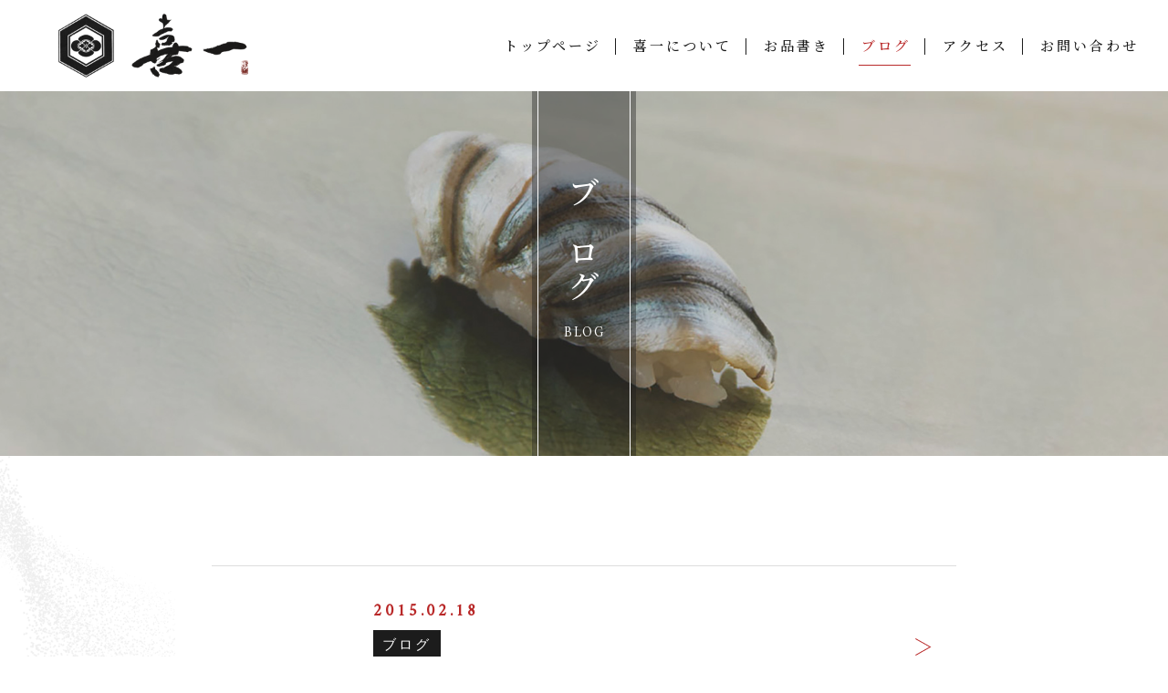

--- FILE ---
content_type: text/html; charset=UTF-8
request_url: https://ki1.jp/blog/page/14/
body_size: 12623
content:
<!DOCTYPE html>
  <html lang="ja">
	  <head prefix="og: http://ogp.me/ns# fb: http://ogp.me/ns/fb# article: http://ogp.me/ns/artcle#">
		<meta charset="UTF-8">
		
		<meta http-equiv="X-UA-Compatible" content="IE=edge">
		<meta name="format-detection" content="telephone=no,address=no,email=no">
		<meta name="viewport" content="width=device-width,initial-scale=1,user-scalable=no,viewport-fit=cover">
		<meta name="msapplication-TileColor" content="#eb727f">
		<meta name="theme-color" content="#ffffff">
		<link rel='dns-prefetch' href='//s.w.org' />
		<!-- ▼ ファビコン ▼ -->
		<link rel="icon" type="image/x-icon" href="https://ki1.jp/wp-content/themes/sg083//img/favicon.ico">
		<link rel="apple-touch-icon" sizes="180x180" href="https://ki1.jp/wp-content/themes/sg083//img/apple-touch-icon-180x180.png">
		<!-- ▲ ファビコン ▲ -->
		<!-- ▼ web font ▼ -->
		<link rel="dns-prefetch" href="//fonts.googleapis.com">
		<!-- ▲ web font ▲ -->
		<!-- ▼ css ▼ -->
    <style>
      @charset "UTF-8";/* =============================================FOUNDATION============================================= */*,*::before,*::after {box-sizing: border-box;margin: 0;padding: 0;}::-moz-selection {background: #e7e7e7;}::selection {background: #e7e7e7;}article,aside,details,figcaption,figure,footer,header,main,menu,nav,section,summary {display: block;}audio,canvas,progress,video {display: inline-block;}h1,h2,h3,h4,h5,h6 {font: inherit;}a {color: currentColor;text-decoration: none;}a:active,a:hover {outline: 0;}small {font-size: 1.2rem;}ul,ol {list-style: none;}img,picture,video {max-width: 100%;height: auto;}img {border-style: none;vertical-align: middle;}table {border-spacing: 0;border-collapse: collapse;}input,button,select,textarea {border: none;border-radius: 0;background: transparent;font: inherit;-webkit-appearance: none;-moz-appearance: none;appearance: none;}textarea {overflow-y: auto;resize: vertical;}input[type='submit'],input[type='button'],button,select {cursor: pointer;}[hidden] {display: none;}[disabled] {cursor: not-allowed;}:focus:not(.focus-visible) {outline: 0;}address {font: inherit;}/* color *//* header hight */.p-loader {position: fixed;z-index: 10000;width: 100%;height: 100%;}body.is-loaded .p-loader {display: none;}.p-loader-progress {position: relative;}.p-loader-progress-bar {position: absolute;z-index: 2;top: 50%;left: 0;height: 100vh;height: 1px;background: #fff;-webkit-transition: width .3s linear,opacity .5s ease,-webkit-transform .5s ease;transition: width .3s linear,opacity .5s ease,-webkit-transform .5s ease;transition: transform .5s ease,width .3s linear,opacity .5s ease;transition: transform .5s ease,width .3s linear,opacity .5s ease,-webkit-transform .5s ease;}body:not(.is-front-page) .p-loader-progress-bar {display: none;}.p-loader-curtin {display: -webkit-box;display: flex;width: 100%;height: 100%;background: #1c1c1c;-webkit-transition: opacity 0.5s cubic-bezier(0.075, 0.82, 0.165, 1);transition: opacity 0.5s cubic-bezier(0.075, 0.82, 0.165, 1);-webkit-box-pack: justify;justify-content: space-between;flex-wrap: wrap;}.p-loader-curtin.is-loaded {opacity: 0;}@-webkit-keyframes curtin {0% {-webkit-transform: rotateY(0deg);transform: rotateY(0deg);}50% {opacity: 1;-webkit-transform: rotateY(180deg);transform: rotateY(180deg);}100% {opacity: 0;-webkit-transform: rotateY(270deg);transform: rotateY(270deg);}}@keyframes curtin {0% {-webkit-transform: rotateY(0deg);transform: rotateY(0deg);}50% {opacity: 1;-webkit-transform: rotateY(180deg);transform: rotateY(180deg);}100% {opacity: 0;-webkit-transform: rotateY(270deg);transform: rotateY(270deg);}}#js-container {overflow: hidden;}/*# sourceMappingURL=maps/loader.css.map */    </style>
		<!-- ▲ css ▲ -->
    	<style>img:is([sizes="auto" i], [sizes^="auto," i]) { contain-intrinsic-size: 3000px 1500px }</style>
	
		<!-- All in One SEO 4.9.3 - aioseo.com -->
		<title>ブログ | 鮨 喜一 - パート 14</title>
	<meta name="description" content="恵比寿の鮨屋「鮨 喜一」が運営するブログです。鮨屋だからこそ分かる魚介の魅力と効能など幅広く紹介しております。魚介の知識として知りたい方はぜひご覧ください。 - パート 14" />
	<meta name="robots" content="noindex, nofollow, max-image-preview:large" />
	<meta name="google-site-verification" content="Cv-O8vR-YyVjvlaAETTQX_WhrJholrcqcrxuJbjP0qg" />
	<meta name="keywords" content="鮨 喜一,ブログ" />
	<link rel="canonical" href="https://ki1.jp/blog/" />
	<meta name="generator" content="All in One SEO (AIOSEO) 4.9.3" />
		<meta property="og:locale" content="ja_JP" />
		<meta property="og:site_name" content="鮨 喜一 |" />
		<meta property="og:type" content="article" />
		<meta property="og:title" content="ブログ | 鮨 喜一 - パート 14" />
		<meta property="og:description" content="恵比寿の鮨屋「鮨 喜一」が運営するブログです。鮨屋だからこそ分かる魚介の魅力と効能など幅広く紹介しております。魚介の知識として知りたい方はぜひご覧ください。 - パート 14" />
		<meta property="og:url" content="https://ki1.jp/blog/" />
		<meta property="article:published_time" content="2019-11-20T03:33:25+00:00" />
		<meta property="article:modified_time" content="2024-07-16T00:49:30+00:00" />
		<meta name="twitter:card" content="summary" />
		<meta name="twitter:title" content="ブログ | 鮨 喜一 - パート 14" />
		<meta name="twitter:description" content="恵比寿の鮨屋「鮨 喜一」が運営するブログです。鮨屋だからこそ分かる魚介の魅力と効能など幅広く紹介しております。魚介の知識として知りたい方はぜひご覧ください。 - パート 14" />
		<script type="application/ld+json" class="aioseo-schema">
			{"@context":"https:\/\/schema.org","@graph":[{"@type":"BreadcrumbList","@id":"https:\/\/ki1.jp\/blog\/#breadcrumblist","itemListElement":[{"@type":"ListItem","@id":"https:\/\/ki1.jp#listItem","position":1,"name":"\u30db\u30fc\u30e0","item":"https:\/\/ki1.jp","nextItem":{"@type":"ListItem","@id":"https:\/\/ki1.jp\/blog\/#listItem","name":"\u30d6\u30ed\u30b0"}},{"@type":"ListItem","@id":"https:\/\/ki1.jp\/blog\/#listItem","position":2,"name":"\u30d6\u30ed\u30b0","item":"https:\/\/ki1.jp\/blog\/","nextItem":{"@type":"ListItem","@id":"https:\/\/ki1.jp\/blog\/page\/14#listItem","name":"\u30da\u30fc\u30b8 14"},"previousItem":{"@type":"ListItem","@id":"https:\/\/ki1.jp#listItem","name":"\u30db\u30fc\u30e0"}},{"@type":"ListItem","@id":"https:\/\/ki1.jp\/blog\/page\/14#listItem","position":3,"name":"\u30da\u30fc\u30b8 14","previousItem":{"@type":"ListItem","@id":"https:\/\/ki1.jp\/blog\/#listItem","name":"\u30d6\u30ed\u30b0"}}]},{"@type":"Organization","@id":"https:\/\/ki1.jp\/#organization","name":"\u9ba8 \u559c\u4e00","url":"https:\/\/ki1.jp\/"},{"@type":"WebPage","@id":"https:\/\/ki1.jp\/blog\/#webpage","url":"https:\/\/ki1.jp\/blog\/","name":"\u30d6\u30ed\u30b0 | \u9ba8 \u559c\u4e00 - \u30d1\u30fc\u30c8 14","description":"\u6075\u6bd4\u5bff\u306e\u9ba8\u5c4b\u300c\u9ba8 \u559c\u4e00\u300d\u304c\u904b\u55b6\u3059\u308b\u30d6\u30ed\u30b0\u3067\u3059\u3002\u9ba8\u5c4b\u3060\u304b\u3089\u3053\u305d\u5206\u304b\u308b\u9b5a\u4ecb\u306e\u9b45\u529b\u3068\u52b9\u80fd\u306a\u3069\u5e45\u5e83\u304f\u7d39\u4ecb\u3057\u3066\u304a\u308a\u307e\u3059\u3002\u9b5a\u4ecb\u306e\u77e5\u8b58\u3068\u3057\u3066\u77e5\u308a\u305f\u3044\u65b9\u306f\u305c\u3072\u3054\u89a7\u304f\u3060\u3055\u3044\u3002 - \u30d1\u30fc\u30c8 14","inLanguage":"ja","isPartOf":{"@id":"https:\/\/ki1.jp\/#website"},"breadcrumb":{"@id":"https:\/\/ki1.jp\/blog\/#breadcrumblist"},"datePublished":"2019-11-20T12:33:25+09:00","dateModified":"2024-07-16T09:49:30+09:00"},{"@type":"WebSite","@id":"https:\/\/ki1.jp\/#website","url":"https:\/\/ki1.jp\/","name":"\u9ba8 \u559c\u4e00","inLanguage":"ja","publisher":{"@id":"https:\/\/ki1.jp\/#organization"}}]}
		</script>
		<!-- All in One SEO -->

<link rel='dns-prefetch' href='//static.addtoany.com' />
<script type="text/javascript">
/* <![CDATA[ */
window._wpemojiSettings = {"baseUrl":"https:\/\/s.w.org\/images\/core\/emoji\/15.0.3\/72x72\/","ext":".png","svgUrl":"https:\/\/s.w.org\/images\/core\/emoji\/15.0.3\/svg\/","svgExt":".svg","source":{"concatemoji":"https:\/\/ki1.jp\/wp-includes\/js\/wp-emoji-release.min.js"}};
/*! This file is auto-generated */
!function(i,n){var o,s,e;function c(e){try{var t={supportTests:e,timestamp:(new Date).valueOf()};sessionStorage.setItem(o,JSON.stringify(t))}catch(e){}}function p(e,t,n){e.clearRect(0,0,e.canvas.width,e.canvas.height),e.fillText(t,0,0);var t=new Uint32Array(e.getImageData(0,0,e.canvas.width,e.canvas.height).data),r=(e.clearRect(0,0,e.canvas.width,e.canvas.height),e.fillText(n,0,0),new Uint32Array(e.getImageData(0,0,e.canvas.width,e.canvas.height).data));return t.every(function(e,t){return e===r[t]})}function u(e,t,n){switch(t){case"flag":return n(e,"\ud83c\udff3\ufe0f\u200d\u26a7\ufe0f","\ud83c\udff3\ufe0f\u200b\u26a7\ufe0f")?!1:!n(e,"\ud83c\uddfa\ud83c\uddf3","\ud83c\uddfa\u200b\ud83c\uddf3")&&!n(e,"\ud83c\udff4\udb40\udc67\udb40\udc62\udb40\udc65\udb40\udc6e\udb40\udc67\udb40\udc7f","\ud83c\udff4\u200b\udb40\udc67\u200b\udb40\udc62\u200b\udb40\udc65\u200b\udb40\udc6e\u200b\udb40\udc67\u200b\udb40\udc7f");case"emoji":return!n(e,"\ud83d\udc26\u200d\u2b1b","\ud83d\udc26\u200b\u2b1b")}return!1}function f(e,t,n){var r="undefined"!=typeof WorkerGlobalScope&&self instanceof WorkerGlobalScope?new OffscreenCanvas(300,150):i.createElement("canvas"),a=r.getContext("2d",{willReadFrequently:!0}),o=(a.textBaseline="top",a.font="600 32px Arial",{});return e.forEach(function(e){o[e]=t(a,e,n)}),o}function t(e){var t=i.createElement("script");t.src=e,t.defer=!0,i.head.appendChild(t)}"undefined"!=typeof Promise&&(o="wpEmojiSettingsSupports",s=["flag","emoji"],n.supports={everything:!0,everythingExceptFlag:!0},e=new Promise(function(e){i.addEventListener("DOMContentLoaded",e,{once:!0})}),new Promise(function(t){var n=function(){try{var e=JSON.parse(sessionStorage.getItem(o));if("object"==typeof e&&"number"==typeof e.timestamp&&(new Date).valueOf()<e.timestamp+604800&&"object"==typeof e.supportTests)return e.supportTests}catch(e){}return null}();if(!n){if("undefined"!=typeof Worker&&"undefined"!=typeof OffscreenCanvas&&"undefined"!=typeof URL&&URL.createObjectURL&&"undefined"!=typeof Blob)try{var e="postMessage("+f.toString()+"("+[JSON.stringify(s),u.toString(),p.toString()].join(",")+"));",r=new Blob([e],{type:"text/javascript"}),a=new Worker(URL.createObjectURL(r),{name:"wpTestEmojiSupports"});return void(a.onmessage=function(e){c(n=e.data),a.terminate(),t(n)})}catch(e){}c(n=f(s,u,p))}t(n)}).then(function(e){for(var t in e)n.supports[t]=e[t],n.supports.everything=n.supports.everything&&n.supports[t],"flag"!==t&&(n.supports.everythingExceptFlag=n.supports.everythingExceptFlag&&n.supports[t]);n.supports.everythingExceptFlag=n.supports.everythingExceptFlag&&!n.supports.flag,n.DOMReady=!1,n.readyCallback=function(){n.DOMReady=!0}}).then(function(){return e}).then(function(){var e;n.supports.everything||(n.readyCallback(),(e=n.source||{}).concatemoji?t(e.concatemoji):e.wpemoji&&e.twemoji&&(t(e.twemoji),t(e.wpemoji)))}))}((window,document),window._wpemojiSettings);
/* ]]> */
</script>
<style id='wp-emoji-styles-inline-css' type='text/css'>

	img.wp-smiley, img.emoji {
		display: inline !important;
		border: none !important;
		box-shadow: none !important;
		height: 1em !important;
		width: 1em !important;
		margin: 0 0.07em !important;
		vertical-align: -0.1em !important;
		background: none !important;
		padding: 0 !important;
	}
</style>
<link rel='stylesheet' id='aioseo/css/src/vue/standalone/blocks/table-of-contents/global.scss-css' href='https://ki1.jp/wp-content/plugins/all-in-one-seo-pack/dist/Lite/assets/css/table-of-contents/global.e90f6d47.css' type='text/css' media='all' />
<style id='classic-theme-styles-inline-css' type='text/css'>
/*! This file is auto-generated */
.wp-block-button__link{color:#fff;background-color:#32373c;border-radius:9999px;box-shadow:none;text-decoration:none;padding:calc(.667em + 2px) calc(1.333em + 2px);font-size:1.125em}.wp-block-file__button{background:#32373c;color:#fff;text-decoration:none}
</style>
<style id='global-styles-inline-css' type='text/css'>
:root{--wp--preset--aspect-ratio--square: 1;--wp--preset--aspect-ratio--4-3: 4/3;--wp--preset--aspect-ratio--3-4: 3/4;--wp--preset--aspect-ratio--3-2: 3/2;--wp--preset--aspect-ratio--2-3: 2/3;--wp--preset--aspect-ratio--16-9: 16/9;--wp--preset--aspect-ratio--9-16: 9/16;--wp--preset--color--black: #000000;--wp--preset--color--cyan-bluish-gray: #abb8c3;--wp--preset--color--white: #ffffff;--wp--preset--color--pale-pink: #f78da7;--wp--preset--color--vivid-red: #cf2e2e;--wp--preset--color--luminous-vivid-orange: #ff6900;--wp--preset--color--luminous-vivid-amber: #fcb900;--wp--preset--color--light-green-cyan: #7bdcb5;--wp--preset--color--vivid-green-cyan: #00d084;--wp--preset--color--pale-cyan-blue: #8ed1fc;--wp--preset--color--vivid-cyan-blue: #0693e3;--wp--preset--color--vivid-purple: #9b51e0;--wp--preset--gradient--vivid-cyan-blue-to-vivid-purple: linear-gradient(135deg,rgba(6,147,227,1) 0%,rgb(155,81,224) 100%);--wp--preset--gradient--light-green-cyan-to-vivid-green-cyan: linear-gradient(135deg,rgb(122,220,180) 0%,rgb(0,208,130) 100%);--wp--preset--gradient--luminous-vivid-amber-to-luminous-vivid-orange: linear-gradient(135deg,rgba(252,185,0,1) 0%,rgba(255,105,0,1) 100%);--wp--preset--gradient--luminous-vivid-orange-to-vivid-red: linear-gradient(135deg,rgba(255,105,0,1) 0%,rgb(207,46,46) 100%);--wp--preset--gradient--very-light-gray-to-cyan-bluish-gray: linear-gradient(135deg,rgb(238,238,238) 0%,rgb(169,184,195) 100%);--wp--preset--gradient--cool-to-warm-spectrum: linear-gradient(135deg,rgb(74,234,220) 0%,rgb(151,120,209) 20%,rgb(207,42,186) 40%,rgb(238,44,130) 60%,rgb(251,105,98) 80%,rgb(254,248,76) 100%);--wp--preset--gradient--blush-light-purple: linear-gradient(135deg,rgb(255,206,236) 0%,rgb(152,150,240) 100%);--wp--preset--gradient--blush-bordeaux: linear-gradient(135deg,rgb(254,205,165) 0%,rgb(254,45,45) 50%,rgb(107,0,62) 100%);--wp--preset--gradient--luminous-dusk: linear-gradient(135deg,rgb(255,203,112) 0%,rgb(199,81,192) 50%,rgb(65,88,208) 100%);--wp--preset--gradient--pale-ocean: linear-gradient(135deg,rgb(255,245,203) 0%,rgb(182,227,212) 50%,rgb(51,167,181) 100%);--wp--preset--gradient--electric-grass: linear-gradient(135deg,rgb(202,248,128) 0%,rgb(113,206,126) 100%);--wp--preset--gradient--midnight: linear-gradient(135deg,rgb(2,3,129) 0%,rgb(40,116,252) 100%);--wp--preset--font-size--small: 13px;--wp--preset--font-size--medium: 20px;--wp--preset--font-size--large: 36px;--wp--preset--font-size--x-large: 42px;--wp--preset--spacing--20: 0.44rem;--wp--preset--spacing--30: 0.67rem;--wp--preset--spacing--40: 1rem;--wp--preset--spacing--50: 1.5rem;--wp--preset--spacing--60: 2.25rem;--wp--preset--spacing--70: 3.38rem;--wp--preset--spacing--80: 5.06rem;--wp--preset--shadow--natural: 6px 6px 9px rgba(0, 0, 0, 0.2);--wp--preset--shadow--deep: 12px 12px 50px rgba(0, 0, 0, 0.4);--wp--preset--shadow--sharp: 6px 6px 0px rgba(0, 0, 0, 0.2);--wp--preset--shadow--outlined: 6px 6px 0px -3px rgba(255, 255, 255, 1), 6px 6px rgba(0, 0, 0, 1);--wp--preset--shadow--crisp: 6px 6px 0px rgba(0, 0, 0, 1);}:where(.is-layout-flex){gap: 0.5em;}:where(.is-layout-grid){gap: 0.5em;}body .is-layout-flex{display: flex;}.is-layout-flex{flex-wrap: wrap;align-items: center;}.is-layout-flex > :is(*, div){margin: 0;}body .is-layout-grid{display: grid;}.is-layout-grid > :is(*, div){margin: 0;}:where(.wp-block-columns.is-layout-flex){gap: 2em;}:where(.wp-block-columns.is-layout-grid){gap: 2em;}:where(.wp-block-post-template.is-layout-flex){gap: 1.25em;}:where(.wp-block-post-template.is-layout-grid){gap: 1.25em;}.has-black-color{color: var(--wp--preset--color--black) !important;}.has-cyan-bluish-gray-color{color: var(--wp--preset--color--cyan-bluish-gray) !important;}.has-white-color{color: var(--wp--preset--color--white) !important;}.has-pale-pink-color{color: var(--wp--preset--color--pale-pink) !important;}.has-vivid-red-color{color: var(--wp--preset--color--vivid-red) !important;}.has-luminous-vivid-orange-color{color: var(--wp--preset--color--luminous-vivid-orange) !important;}.has-luminous-vivid-amber-color{color: var(--wp--preset--color--luminous-vivid-amber) !important;}.has-light-green-cyan-color{color: var(--wp--preset--color--light-green-cyan) !important;}.has-vivid-green-cyan-color{color: var(--wp--preset--color--vivid-green-cyan) !important;}.has-pale-cyan-blue-color{color: var(--wp--preset--color--pale-cyan-blue) !important;}.has-vivid-cyan-blue-color{color: var(--wp--preset--color--vivid-cyan-blue) !important;}.has-vivid-purple-color{color: var(--wp--preset--color--vivid-purple) !important;}.has-black-background-color{background-color: var(--wp--preset--color--black) !important;}.has-cyan-bluish-gray-background-color{background-color: var(--wp--preset--color--cyan-bluish-gray) !important;}.has-white-background-color{background-color: var(--wp--preset--color--white) !important;}.has-pale-pink-background-color{background-color: var(--wp--preset--color--pale-pink) !important;}.has-vivid-red-background-color{background-color: var(--wp--preset--color--vivid-red) !important;}.has-luminous-vivid-orange-background-color{background-color: var(--wp--preset--color--luminous-vivid-orange) !important;}.has-luminous-vivid-amber-background-color{background-color: var(--wp--preset--color--luminous-vivid-amber) !important;}.has-light-green-cyan-background-color{background-color: var(--wp--preset--color--light-green-cyan) !important;}.has-vivid-green-cyan-background-color{background-color: var(--wp--preset--color--vivid-green-cyan) !important;}.has-pale-cyan-blue-background-color{background-color: var(--wp--preset--color--pale-cyan-blue) !important;}.has-vivid-cyan-blue-background-color{background-color: var(--wp--preset--color--vivid-cyan-blue) !important;}.has-vivid-purple-background-color{background-color: var(--wp--preset--color--vivid-purple) !important;}.has-black-border-color{border-color: var(--wp--preset--color--black) !important;}.has-cyan-bluish-gray-border-color{border-color: var(--wp--preset--color--cyan-bluish-gray) !important;}.has-white-border-color{border-color: var(--wp--preset--color--white) !important;}.has-pale-pink-border-color{border-color: var(--wp--preset--color--pale-pink) !important;}.has-vivid-red-border-color{border-color: var(--wp--preset--color--vivid-red) !important;}.has-luminous-vivid-orange-border-color{border-color: var(--wp--preset--color--luminous-vivid-orange) !important;}.has-luminous-vivid-amber-border-color{border-color: var(--wp--preset--color--luminous-vivid-amber) !important;}.has-light-green-cyan-border-color{border-color: var(--wp--preset--color--light-green-cyan) !important;}.has-vivid-green-cyan-border-color{border-color: var(--wp--preset--color--vivid-green-cyan) !important;}.has-pale-cyan-blue-border-color{border-color: var(--wp--preset--color--pale-cyan-blue) !important;}.has-vivid-cyan-blue-border-color{border-color: var(--wp--preset--color--vivid-cyan-blue) !important;}.has-vivid-purple-border-color{border-color: var(--wp--preset--color--vivid-purple) !important;}.has-vivid-cyan-blue-to-vivid-purple-gradient-background{background: var(--wp--preset--gradient--vivid-cyan-blue-to-vivid-purple) !important;}.has-light-green-cyan-to-vivid-green-cyan-gradient-background{background: var(--wp--preset--gradient--light-green-cyan-to-vivid-green-cyan) !important;}.has-luminous-vivid-amber-to-luminous-vivid-orange-gradient-background{background: var(--wp--preset--gradient--luminous-vivid-amber-to-luminous-vivid-orange) !important;}.has-luminous-vivid-orange-to-vivid-red-gradient-background{background: var(--wp--preset--gradient--luminous-vivid-orange-to-vivid-red) !important;}.has-very-light-gray-to-cyan-bluish-gray-gradient-background{background: var(--wp--preset--gradient--very-light-gray-to-cyan-bluish-gray) !important;}.has-cool-to-warm-spectrum-gradient-background{background: var(--wp--preset--gradient--cool-to-warm-spectrum) !important;}.has-blush-light-purple-gradient-background{background: var(--wp--preset--gradient--blush-light-purple) !important;}.has-blush-bordeaux-gradient-background{background: var(--wp--preset--gradient--blush-bordeaux) !important;}.has-luminous-dusk-gradient-background{background: var(--wp--preset--gradient--luminous-dusk) !important;}.has-pale-ocean-gradient-background{background: var(--wp--preset--gradient--pale-ocean) !important;}.has-electric-grass-gradient-background{background: var(--wp--preset--gradient--electric-grass) !important;}.has-midnight-gradient-background{background: var(--wp--preset--gradient--midnight) !important;}.has-small-font-size{font-size: var(--wp--preset--font-size--small) !important;}.has-medium-font-size{font-size: var(--wp--preset--font-size--medium) !important;}.has-large-font-size{font-size: var(--wp--preset--font-size--large) !important;}.has-x-large-font-size{font-size: var(--wp--preset--font-size--x-large) !important;}
:where(.wp-block-post-template.is-layout-flex){gap: 1.25em;}:where(.wp-block-post-template.is-layout-grid){gap: 1.25em;}
:where(.wp-block-columns.is-layout-flex){gap: 2em;}:where(.wp-block-columns.is-layout-grid){gap: 2em;}
:root :where(.wp-block-pullquote){font-size: 1.5em;line-height: 1.6;}
</style>
<script type="text/javascript" id="addtoany-core-js-before">
/* <![CDATA[ */
window.a2a_config=window.a2a_config||{};a2a_config.callbacks=[];a2a_config.overlays=[];a2a_config.templates={};a2a_localize = {
	Share: "共有",
	Save: "ブックマーク",
	Subscribe: "購読",
	Email: "メール",
	Bookmark: "ブックマーク",
	ShowAll: "すべて表示する",
	ShowLess: "小さく表示する",
	FindServices: "サービスを探す",
	FindAnyServiceToAddTo: "追加するサービスを今すぐ探す",
	PoweredBy: "Powered by",
	ShareViaEmail: "メールでシェアする",
	SubscribeViaEmail: "メールで購読する",
	BookmarkInYourBrowser: "ブラウザにブックマーク",
	BookmarkInstructions: "このページをブックマークするには、 Ctrl+D または \u2318+D を押下。",
	AddToYourFavorites: "お気に入りに追加",
	SendFromWebOrProgram: "任意のメールアドレスまたはメールプログラムから送信",
	EmailProgram: "メールプログラム",
	More: "詳細&#8230;",
	ThanksForSharing: "共有ありがとうございます !",
	ThanksForFollowing: "フォローありがとうございます !"
};
/* ]]> */
</script>
<script type="text/javascript" defer src="https://static.addtoany.com/menu/page.js" id="addtoany-core-js"></script>
<link rel="https://api.w.org/" href="https://ki1.jp/wp-json/" /><link rel="alternate" title="JSON" type="application/json" href="https://ki1.jp/wp-json/wp/v2/pages/13" /><link rel="EditURI" type="application/rsd+xml" title="RSD" href="https://ki1.jp/xmlrpc.php?rsd" />
<link rel='shortlink' href='https://ki1.jp/?p=13' />
<link rel="alternate" title="oEmbed (JSON)" type="application/json+oembed" href="https://ki1.jp/wp-json/oembed/1.0/embed?url=https%3A%2F%2Fki1.jp%2Fblog%2F" />
<link rel="alternate" title="oEmbed (XML)" type="text/xml+oembed" href="https://ki1.jp/wp-json/oembed/1.0/embed?url=https%3A%2F%2Fki1.jp%2Fblog%2F&#038;format=xml" />
		<style type="text/css" id="wp-custom-css">
			iframe {
    filter: none !important;
    -webkit-filter: none !important;
}

#unique-id_1 {
    text-align: center;
}		</style>
		    
	</head>
	<body data-menu="">
    <div id="js-loader" class="p-loader">
				<div id="js-loader-progress-bar" class="p-loader-progress-bar"></div>

				<div id="js-loader-curtin" class="p-loader-curtin">
				</div>
		</div><!-- /.l-loader -->
				<div id="js-container">
		<header id="js-header" class="p-global-header l-header">
      <div id="js-header-container" class="p-global-header-container">
      
        <p class="p-global-header-logo">
          <a href="https://ki1.jp/">
            <img src="https://ki1.jp/wp-content/themes/sg083/img/space.gif" data-layzr="https://ki1.jp/wp-content/uploads/2021/09/logo.png" alt="鮨 喜一" class="p-global-header-logo-item">
          </a>
        </p>

                  <nav class="p-global-header-nav">
            <ul class="p-global-header-nav-list">
        		<li class="p-gnav-item">
			<a href="https://ki1.jp/" class="p-gnav-item-link">トップページ</a>
					</li>
			<li class="p-gnav-item">
			<a href="https://ki1.jp/about/" class="p-gnav-item-link">喜一について</a>
					</li>
			<li class="p-gnav-item">
			<a href="https://ki1.jp/menu/" class="p-gnav-item-link">お品書き</a>
							<div class="p-gnav-item-child-container">
					<ul class="p-gnav-item-child-wrapper">
													<li class="p-gnav-item-child">
								<a href="https://ki1.jp/menu/tanpin/" class="p-gnav-item-child-link">
									<figure class="p-gnav-item-child-photo c-photo-container">
										<img src="https://ki1.jp/wp-content/themes/sg083/img/space.gif" data-layzr="https://ki1.jp/wp-content/uploads/2021/09/header_menu01.jpg" alt="単品" class="is-display-none">
										<span class="c-photo-bg" src="https://ki1.jp/wp-content/uploads/2021/09/header_menu01.jpg" data-layzr="https://ki1.jp/wp-content/uploads/2021/09/header_menu01.jpg" data-layzr-bg="data-layzr-bg" width="600" height="356"></span>
									</figure>
									<span class="p-gnav-item-child-txt">単品</span>
								</a>
							</li>
													<li class="p-gnav-item-child">
								<a href="https://ki1.jp/menu/yoru_oshinagaki/" class="p-gnav-item-child-link">
									<figure class="p-gnav-item-child-photo c-photo-container">
										<img src="https://ki1.jp/wp-content/themes/sg083/img/space.gif" data-layzr="https://ki1.jp/wp-content/uploads/2021/09/header_menu02.jpg" alt="夜コース" class="is-display-none">
										<span class="c-photo-bg" src="https://ki1.jp/wp-content/uploads/2021/09/header_menu02.jpg" data-layzr="https://ki1.jp/wp-content/uploads/2021/09/header_menu02.jpg" data-layzr-bg="data-layzr-bg" width="600" height="356"></span>
									</figure>
									<span class="p-gnav-item-child-txt">夜コース</span>
								</a>
							</li>
													<li class="p-gnav-item-child">
								<a href="https://ki1.jp/menu/drink/" class="p-gnav-item-child-link">
									<figure class="p-gnav-item-child-photo c-photo-container">
										<img src="https://ki1.jp/wp-content/themes/sg083/img/space.gif" data-layzr="https://ki1.jp/wp-content/uploads/2021/09/header_menu03.jpg" alt="お飲み物" class="is-display-none">
										<span class="c-photo-bg" src="https://ki1.jp/wp-content/uploads/2021/09/header_menu03.jpg" data-layzr="https://ki1.jp/wp-content/uploads/2021/09/header_menu03.jpg" data-layzr-bg="data-layzr-bg" width="600" height="356"></span>
									</figure>
									<span class="p-gnav-item-child-txt">お飲み物</span>
								</a>
							</li>
											</ul>
				</div>
					</li>
			<li class="p-gnav-item is-current">
			<a href="https://ki1.jp/blog/" class="p-gnav-item-link">ブログ</a>
					</li>
			<li class="p-gnav-item">
			<a href="https://ki1.jp/access/" class="p-gnav-item-link">アクセス</a>
					</li>
			<li class="p-gnav-item">
			<a href="https://ki1.jp/contact/" class="p-gnav-item-link">お問い合わせ</a>
					</li>
	            </ul>
                  <button class="p-burger-icon js-menu-toggle" type="button">
              <div class="p-burger-icon-container">
                <span class="p-burger-icon-line"></span>
                <span class="p-burger-icon-line"></span>
                <span class="p-burger-icon-line"></span>
              </div>
            </button>
          </nav>
        </div>
			</header><!-- /.l-header -->
  <main class="l-main">	<article>
    <header class="c-subpage-header">					
      <h1 class="c-subpage-ttl c-image-ttl">
        <span class="c-image-ttl-container">
          <span class="c-image-ttl-main">ブログ</span>
                    <span class="c-image-ttl-caption">BLOG</span>
          
        </span>
                    <span class="c-image-ttl-bg pc" src="https://ki1.jp/wp-content/uploads/2021/09/blog_kv-1.jpg" data-layzr="https://ki1.jp/wp-content/uploads/2021/09/blog_kv-1.jpg" data-layzr-bg="data-layzr-bg" width="1800" height="812"></span>

                              <span class="c-image-ttl-bg sp" src="https://ki1.jp/wp-content/uploads/2021/09/blog_kv_sp.jpg" data-layzr="https://ki1.jp/wp-content/uploads/2021/09/blog_kv_sp.jpg" data-layzr-bg="data-layzr-bg" width="768" height="400"></span>
                </h1>
          
    <div class="c-schedule ">
      <dl>
          <div class="c-schedule-item">
          <dt class="c-schedule-ttl">
            <span class="c-schedule-ttl-container">営業時間</span>
          </dt>
          <dd class="c-schedule-txt">18:00～23:00  L.O 22:30<br />
最終入店時間 21:30<br />
（お昼は電話予約のみ営業）</dd>
        </div>
         <div class="c-schedule-item">
          <dt class="c-schedule-ttl">
            <span class="c-schedule-ttl-container">不定休</span>
          </dt>
          <dd class="c-schedule-txt">月末まで無休で営業</dd>
        </div>
         <div class="c-schedule-item">
          <dt class="c-schedule-ttl">
            <span class="c-schedule-ttl-container">最寄駅</span>
          </dt>
          <dd class="c-schedule-txt">「JR恵比寿駅」から 徒歩3分</dd>
        </div>
         <div class="c-schedule-item">
          <dt class="c-schedule-ttl">
            <span class="c-schedule-ttl-container"></span>
          </dt>
          <dd class="c-schedule-txt"></dd>
        </div>
       </dl>
    </div><!-- /.c-schedule -->
      </header><!-- /.c-subpage-header -->				<section class="p-blog-section01 c-subpage-top-section">
					<ul class="p-blog-list c-blog-list">
						<li class="c-blog-list-container">
							<a href="https://ki1.jp/2015/02/18/%e9%bc%bb%e7%82%8e%ef%bc%9f%e3%81%ae%e5%ba%97%e4%b8%bb%e3%81%8c%e3%80%81%e3%81%93%e3%82%8c%e3%81%8b%e3%82%89%e6%97%ac%e3%81%ae%e3%82%b5%e3%83%a8%e3%83%aa%e3%82%92%e5%85%a5%e8%8d%b7/" class="p-blog-list-link c-blog-list-link">
								<figure class="p-blog-list-photo c-blog-list-photo c-photo-container">
									<img src="https://ki1.jp/wp-content/themes/sg083/img/space.gif" data-layzr="http://ki1.jp/wp-content/uploads/細魚-1024x1024.jpg" alt="鼻炎？の店主が、旬のサヨリを仕入れ" class="is-display-none">
									<span src="http://ki1.jp/wp-content/uploads/細魚-1024x1024.jpg" data-layzr="http://ki1.jp/wp-content/uploads/細魚-1024x1024.jpg" data-layzr-bg="data-layzr-bg"  class="c-blog-list-bg c-photo-bg"></span>
								</figure>
								<div class="p-blog-txt c-blog-txt">
									<time class="p-blog-time c-blog-time">2015.02.18</time>
                                    <div class="p-blog-txt-category-container">
                                      <p class="p-blog-txt-category c-blog-category">
                      ブログ                    </p>
                                    </div>
                  									<h4 class="p-blog-ttl c-blog-ttl">鼻炎？の店主が、旬のサヨリを仕入れ</h4>
								</div>
								<svg xmlns="http://www.w3.org/2000/svg" viewBox="0 0 42 42" class="c-blog-arrow">
									<polygon points="1.01 0 0 1.91 32.47 21 0.27 40.12 1.47 42 36.47 21 1.01 0" class="c-blog-arrow-parts"/>
								</svg>
							</a>
						</li>
						<li class="c-blog-list-container">
							<a href="https://ki1.jp/2014/11/17/%e3%81%a8%e3%82%89%e3%81%b5%e3%81%90%e3%81%ae%e5%a4%a9%e7%84%b6%ef%bc%86%e9%a4%8a%e6%ae%96/" class="p-blog-list-link c-blog-list-link">
								<figure class="p-blog-list-photo c-blog-list-photo c-photo-container">
									<img src="https://ki1.jp/wp-content/themes/sg083/img/space.gif" data-layzr="https://ki1.jp/wp-content/uploads/2021/09/header_menu01.jpg" alt="とらふぐの天然＆養殖" class="is-display-none">
									<span src="https://ki1.jp/wp-content/uploads/2021/09/header_menu01.jpg" data-layzr="https://ki1.jp/wp-content/uploads/2021/09/header_menu01.jpg" data-layzr-bg="data-layzr-bg" width="600" height="356" class="c-blog-list-bg c-photo-bg"></span>
								</figure>
								<div class="p-blog-txt c-blog-txt">
									<time class="p-blog-time c-blog-time">2014.11.17</time>
                                    <div class="p-blog-txt-category-container">
                                      <p class="p-blog-txt-category c-blog-category">
                      ブログ                    </p>
                                    </div>
                  									<h4 class="p-blog-ttl c-blog-ttl">とらふぐの天然＆養殖</h4>
								</div>
								<svg xmlns="http://www.w3.org/2000/svg" viewBox="0 0 42 42" class="c-blog-arrow">
									<polygon points="1.01 0 0 1.91 32.47 21 0.27 40.12 1.47 42 36.47 21 1.01 0" class="c-blog-arrow-parts"/>
								</svg>
							</a>
						</li>
						<li class="c-blog-list-container">
							<a href="https://ki1.jp/2014/11/12/%e3%81%82%e3%81%aa%e3%81%9f%e3%81%ae%e9%a3%9f%e3%81%b9%e3%81%a6%e3%81%84%e3%81%9f%e3%81%ae%e3%81%af%e3%80%90%e7%9c%9f%e3%81%a4%e3%81%b6%e8%b2%9d%e3%83%a2%e3%83%89%e3%82%ad%e3%80%91%e3%81%a7%e3%82%8f/" class="p-blog-list-link c-blog-list-link">
								<figure class="p-blog-list-photo c-blog-list-photo c-photo-container">
									<img src="https://ki1.jp/wp-content/themes/sg083/img/space.gif" data-layzr="http://ki1.jp/wp-content/uploads/ツブ-1024x678.jpg" alt="あなたの食べていたのは【真つぶ貝モドキ】でわ？" class="is-display-none">
									<span src="http://ki1.jp/wp-content/uploads/ツブ-1024x678.jpg" data-layzr="http://ki1.jp/wp-content/uploads/ツブ-1024x678.jpg" data-layzr-bg="data-layzr-bg"  class="c-blog-list-bg c-photo-bg"></span>
								</figure>
								<div class="p-blog-txt c-blog-txt">
									<time class="p-blog-time c-blog-time">2014.11.12</time>
                                    <div class="p-blog-txt-category-container">
                                      <p class="p-blog-txt-category c-blog-category">
                      ブログ                    </p>
                                    </div>
                  									<h4 class="p-blog-ttl c-blog-ttl">あなたの食べていたのは【真つぶ貝モドキ】でわ？</h4>
								</div>
								<svg xmlns="http://www.w3.org/2000/svg" viewBox="0 0 42 42" class="c-blog-arrow">
									<polygon points="1.01 0 0 1.91 32.47 21 0.27 40.12 1.47 42 36.47 21 1.01 0" class="c-blog-arrow-parts"/>
								</svg>
							</a>
						</li>
						<li class="c-blog-list-container">
							<a href="https://ki1.jp/2014/10/25/%e5%a4%a9%e4%b8%8a%e9%b0%a4/" class="p-blog-list-link c-blog-list-link">
								<figure class="p-blog-list-photo c-blog-list-photo c-photo-container">
									<img src="https://ki1.jp/wp-content/themes/sg083/img/space.gif" data-layzr="https://ki1.jp/wp-content/uploads/2021/09/kv01_sp-1.jpg" alt="天上鰤" class="is-display-none">
									<span src="https://ki1.jp/wp-content/uploads/2021/09/kv01_sp-1.jpg" data-layzr="https://ki1.jp/wp-content/uploads/2021/09/kv01_sp-1.jpg" data-layzr-bg="data-layzr-bg" width="700" height="1152" class="c-blog-list-bg c-photo-bg"></span>
								</figure>
								<div class="p-blog-txt c-blog-txt">
									<time class="p-blog-time c-blog-time">2014.10.25</time>
                                    <div class="p-blog-txt-category-container">
                                      <p class="p-blog-txt-category c-blog-category">
                      ブログ                    </p>
                                    </div>
                  									<h4 class="p-blog-ttl c-blog-ttl">天上鰤</h4>
								</div>
								<svg xmlns="http://www.w3.org/2000/svg" viewBox="0 0 42 42" class="c-blog-arrow">
									<polygon points="1.01 0 0 1.91 32.47 21 0.27 40.12 1.47 42 36.47 21 1.01 0" class="c-blog-arrow-parts"/>
								</svg>
							</a>
						</li>
						<li class="c-blog-list-container">
							<a href="https://ki1.jp/2014/10/22/%e3%80%90%e3%81%84%e3%82%88%e3%81%84%e3%82%88%e7%99%bd%e5%ad%90%e3%81%8c%e5%88%9d%e5%85%a5%e8%8d%b7%e3%80%91/" class="p-blog-list-link c-blog-list-link">
								<figure class="p-blog-list-photo c-blog-list-photo c-photo-container">
									<img src="https://ki1.jp/wp-content/themes/sg083/img/space.gif" data-layzr="https://ki1.jp/wp-content/uploads/2021/09/logo2.png" alt="【いよいよ白子が初入荷】" class="is-display-none">
									<span src="https://ki1.jp/wp-content/uploads/2021/09/logo2.png" data-layzr="https://ki1.jp/wp-content/uploads/2021/09/logo2.png" data-layzr-bg="data-layzr-bg" width="624" height="210" class="c-blog-list-bg c-photo-bg"></span>
								</figure>
								<div class="p-blog-txt c-blog-txt">
									<time class="p-blog-time c-blog-time">2014.10.22</time>
                                    <div class="p-blog-txt-category-container">
                                      <p class="p-blog-txt-category c-blog-category">
                      ブログ                    </p>
                                    </div>
                  									<h4 class="p-blog-ttl c-blog-ttl">【いよいよ白子が初入荷】</h4>
								</div>
								<svg xmlns="http://www.w3.org/2000/svg" viewBox="0 0 42 42" class="c-blog-arrow">
									<polygon points="1.01 0 0 1.91 32.47 21 0.27 40.12 1.47 42 36.47 21 1.01 0" class="c-blog-arrow-parts"/>
								</svg>
							</a>
						</li>
						<li class="c-blog-list-container">
							<a href="https://ki1.jp/2014/10/21/834/" class="p-blog-list-link c-blog-list-link">
								<figure class="p-blog-list-photo c-blog-list-photo c-photo-container">
									<img src="https://ki1.jp/wp-content/themes/sg083/img/space.gif" data-layzr="http://ki1.jp/wp-content/uploads/2014/10/3.jpg" alt="限定新酒【じょっぱり】" class="is-display-none">
									<span src="http://ki1.jp/wp-content/uploads/2014/10/3.jpg" data-layzr="http://ki1.jp/wp-content/uploads/2014/10/3.jpg" data-layzr-bg="data-layzr-bg" width="250" height="300" class="c-blog-list-bg c-photo-bg"></span>
								</figure>
								<div class="p-blog-txt c-blog-txt">
									<time class="p-blog-time c-blog-time">2014.10.21</time>
                                    <div class="p-blog-txt-category-container">
                                      <p class="p-blog-txt-category c-blog-category">
                      ブログ                    </p>
                                    </div>
                  									<h4 class="p-blog-ttl c-blog-ttl">限定新酒【じょっぱり】</h4>
								</div>
								<svg xmlns="http://www.w3.org/2000/svg" viewBox="0 0 42 42" class="c-blog-arrow">
									<polygon points="1.01 0 0 1.91 32.47 21 0.27 40.12 1.47 42 36.47 21 1.01 0" class="c-blog-arrow-parts"/>
								</svg>
							</a>
						</li>
						<li class="c-blog-list-container">
							<a href="https://ki1.jp/2014/10/20/821/" class="p-blog-list-link c-blog-list-link">
								<figure class="p-blog-list-photo c-blog-list-photo c-photo-container">
									<img src="https://ki1.jp/wp-content/themes/sg083/img/space.gif" data-layzr="https://ki1.jp/wp-content/uploads/2014/10/14.jpg" alt="青森県陸奥湾の釣り平目" class="is-display-none">
									<span src="https://ki1.jp/wp-content/uploads/2014/10/14.jpg" data-layzr="https://ki1.jp/wp-content/uploads/2014/10/14.jpg" data-layzr-bg="data-layzr-bg" width="639" height="425" class="c-blog-list-bg c-photo-bg"></span>
								</figure>
								<div class="p-blog-txt c-blog-txt">
									<time class="p-blog-time c-blog-time">2014.10.20</time>
                                    <div class="p-blog-txt-category-container">
                                      <p class="p-blog-txt-category c-blog-category">
                      ブログ                    </p>
                                    </div>
                  									<h4 class="p-blog-ttl c-blog-ttl">青森県陸奥湾の釣り平目</h4>
								</div>
								<svg xmlns="http://www.w3.org/2000/svg" viewBox="0 0 42 42" class="c-blog-arrow">
									<polygon points="1.01 0 0 1.91 32.47 21 0.27 40.12 1.47 42 36.47 21 1.01 0" class="c-blog-arrow-parts"/>
								</svg>
							</a>
						</li>
						<li class="c-blog-list-container">
							<a href="https://ki1.jp/2014/10/16/328/" class="p-blog-list-link c-blog-list-link">
								<figure class="p-blog-list-photo c-blog-list-photo c-photo-container">
									<img src="https://ki1.jp/wp-content/themes/sg083/img/space.gif" data-layzr="https://ki1.jp/wp-content/uploads/2013/09/2013-09-02-16.55.12.png" alt="" class="is-display-none">
									<span src="https://ki1.jp/wp-content/uploads/2013/09/2013-09-02-16.55.12.png" data-layzr="https://ki1.jp/wp-content/uploads/2013/09/2013-09-02-16.55.12.png" data-layzr-bg="data-layzr-bg" width="813" height="617" class="c-blog-list-bg c-photo-bg"></span>
								</figure>
								<div class="p-blog-txt c-blog-txt">
									<time class="p-blog-time c-blog-time">2014.10.16</time>
                                    <div class="p-blog-txt-category-container">
                                      <p class="p-blog-txt-category c-blog-category">
                      ブログ                    </p>
                                    </div>
                  									<h4 class="p-blog-ttl c-blog-ttl"></h4>
								</div>
								<svg xmlns="http://www.w3.org/2000/svg" viewBox="0 0 42 42" class="c-blog-arrow">
									<polygon points="1.01 0 0 1.91 32.47 21 0.27 40.12 1.47 42 36.47 21 1.01 0" class="c-blog-arrow-parts"/>
								</svg>
							</a>
						</li>
						<li class="c-blog-list-container">
							<a href="https://ki1.jp/2014/10/16/%e9%b0%b9%e3%82%ab%e3%83%84%e3%82%aa%e3%81%ae%e6%97%ac/" class="p-blog-list-link c-blog-list-link">
								<figure class="p-blog-list-photo c-blog-list-photo c-photo-container">
									<img src="https://ki1.jp/wp-content/themes/sg083/img/space.gif" data-layzr="https://ki1.jp/wp-content/uploads/2014/10/14.10.161.jpg" alt="鰹カツオの旬" class="is-display-none">
									<span src="https://ki1.jp/wp-content/uploads/2014/10/14.10.161.jpg" data-layzr="https://ki1.jp/wp-content/uploads/2014/10/14.10.161.jpg" data-layzr-bg="data-layzr-bg" width="1000" height="662" class="c-blog-list-bg c-photo-bg"></span>
								</figure>
								<div class="p-blog-txt c-blog-txt">
									<time class="p-blog-time c-blog-time">2014.10.16</time>
                                    <div class="p-blog-txt-category-container">
                                      <p class="p-blog-txt-category c-blog-category">
                      ブログ                    </p>
                                    </div>
                  									<h4 class="p-blog-ttl c-blog-ttl">鰹カツオの旬</h4>
								</div>
								<svg xmlns="http://www.w3.org/2000/svg" viewBox="0 0 42 42" class="c-blog-arrow">
									<polygon points="1.01 0 0 1.91 32.47 21 0.27 40.12 1.47 42 36.47 21 1.01 0" class="c-blog-arrow-parts"/>
								</svg>
							</a>
						</li>
						<li class="c-blog-list-container">
							<a href="https://ki1.jp/2014/10/10/%e7%a5%9e%e7%84%a1%e6%9c%88%e3%81%ae%e3%81%8a%e5%93%81%e6%9b%b8%e3%81%8d/" class="p-blog-list-link c-blog-list-link">
								<figure class="p-blog-list-photo c-blog-list-photo c-photo-container">
									<img src="https://ki1.jp/wp-content/themes/sg083/img/space.gif" data-layzr="https://ki1.jp/wp-content/uploads/2014/10/26.10.15.jpg" alt="神無月のお品書き" class="is-display-none">
									<span src="https://ki1.jp/wp-content/uploads/2014/10/26.10.15.jpg" data-layzr="https://ki1.jp/wp-content/uploads/2014/10/26.10.15.jpg" data-layzr-bg="data-layzr-bg" width="842" height="595" class="c-blog-list-bg c-photo-bg"></span>
								</figure>
								<div class="p-blog-txt c-blog-txt">
									<time class="p-blog-time c-blog-time">2014.10.10</time>
                                    <div class="p-blog-txt-category-container">
                                      <p class="p-blog-txt-category c-blog-category">
                      ブログ                    </p>
                                    </div>
                  									<h4 class="p-blog-ttl c-blog-ttl">神無月のお品書き</h4>
								</div>
								<svg xmlns="http://www.w3.org/2000/svg" viewBox="0 0 42 42" class="c-blog-arrow">
									<polygon points="1.01 0 0 1.91 32.47 21 0.27 40.12 1.47 42 36.47 21 1.01 0" class="c-blog-arrow-parts"/>
								</svg>
							</a>
						</li>
					</ul><!-- /.c-blog-list -->
<nav class="p-blog-pager"><div class="p-blog-pager-wrapper"><ul class="p-blog-pager-container"><li class="p-blog-pager-prev"><a class="p-blog-pager-link" href="https://ki1.jp/blog/page/13/"><svg xmlns="http://www.w3.org/2000/svg" viewBox="0 0 42 42" class="p-blog-pager-arrow"><polygon points="1.01 0 0 1.91 32.47 21 0.27 40.12 1.47 42 36.47 21 1.01 0" class="p-blog-pager-arrow-parts"/></svg></a></li><li class="p-blog-pager-item"><a href="https://ki1.jp/blog/" class="p-blog-pager-link">1</a></li><li class="p-blog-pager-item"><a href="https://ki1.jp/blog/page/2/" class="p-blog-pager-link">2</a></li><li class="p-blog-pager-item"><a href="https://ki1.jp/blog/page/3/" class="p-blog-pager-link">3</a></li><li class="p-blog-pager-item"><a href="https://ki1.jp/blog/page/4/" class="p-blog-pager-link">4</a></li><li class="p-blog-pager-item"><a href="https://ki1.jp/blog/page/5/" class="p-blog-pager-link">5</a></li><li class="p-blog-pager-item"><a href="https://ki1.jp/blog/page/6/" class="p-blog-pager-link">6</a></li><li class="p-blog-pager-item"><a href="https://ki1.jp/blog/page/7/" class="p-blog-pager-link">7</a></li><li class="p-blog-pager-item"><a href="https://ki1.jp/blog/page/8/" class="p-blog-pager-link">8</a></li><li class="p-blog-pager-item"><a href="https://ki1.jp/blog/page/9/" class="p-blog-pager-link">9</a></li><li class="p-blog-pager-item"><a href="https://ki1.jp/blog/page/10/" class="p-blog-pager-link">10</a></li><li class="p-blog-pager-item"><a href="https://ki1.jp/blog/page/11/" class="p-blog-pager-link">11</a></li><li class="p-blog-pager-item"><a href="https://ki1.jp/blog/page/12/" class="p-blog-pager-link">12</a></li><li class="p-blog-pager-item"><a href="https://ki1.jp/blog/page/13/" class="p-blog-pager-link">13</a></li><li class="p-blog-pager-item is-active"><a href="https://ki1.jp/blog/page/14/" class="p-blog-pager-link">14</a></li><li class="p-blog-pager-item"><a href="https://ki1.jp/blog/page/15/" class="p-blog-pager-link">15</a></li><li class="p-blog-pager-next"><a class="p-blog-pager-link" href="https://ki1.jp/blog/page/15/"><svg xmlns="http://www.w3.org/2000/svg" viewBox="0 0 42 42" class="p-blog-pager-arrow"><polygon points="1.01 0 0 1.91 32.47 21 0.27 40.12 1.47 42 36.47 21 1.01 0" class="p-blog-pager-arrow-parts"/></svg></a></li></ul></nav>				</section><!-- /.p-blog-section01 -->
					<section class="p-blog-section02">

						<h3 class="c-ttl">
							<span class="c-ttl-container js-blog-ttl-container"><span class="c-ttl-main js-blog-ttl">カテゴリ</span><span class="c-ttl-caption js-blog-ttl">CATEGORY</span></span>
						</h3>
						<ul class="p-blog-category">
							<li class="p-blog-category-item">
								<a href="https://ki1.jp/category/blog/" class="p-blog-category-link">ブログ</a>

							</li>
							<li class="p-blog-category-item">
								<a href="https://ki1.jp/category/news/" class="p-blog-category-link">新着情報</a>

							</li>
		
						</ul>
					</section><!-- /.p-blog-section02 -->
					<section class="p-blog-section03">
						<h3 class="c-ttl">
							<span class="c-ttl-container js-blog-ttl-container"><span class="c-ttl-main js-blog-ttl">最新記事</span><span class="c-ttl-caption js-blog-ttl">LATEST</span></span>
						</h3>						
						<ul class="p-blog-latest c-blog-list">
							<li class="c-blog-list-container p-blog-latest-container">
								<a href="https://ki1.jp/2024/10/15/%e5%8c%97%e6%b5%b7%e9%81%93%e3%81%ae%e9%b1%88%e3%81%ae%e7%99%bd%e5%ad%90%e3%81%8c%e5%85%a5%e8%8d%b7%e3%81%97%e3%81%be%e3%81%97%e3%81%9f%e3%80%82/" class="c-blog-list-link p-blog-latest-link">
									<div class="p-blog-latest-txt c-blog-txt">
										<time class="p-blog-latest-time c-blog-time">2024.10.15</time>
										<h4 class="p-blog-latest-ttl c-blog-ttl">北海道の鱈の白子が入荷しました。</h4>
									</div>
								</a>
							</li>
							<li class="c-blog-list-container p-blog-latest-container">
								<a href="https://ki1.jp/2024/08/02/2983/" class="c-blog-list-link p-blog-latest-link">
									<div class="p-blog-latest-txt c-blog-txt">
										<time class="p-blog-latest-time c-blog-time">2024.08.02</time>
										<h4 class="p-blog-latest-ttl c-blog-ttl">今喜一で 岩ガキと真牡蠣の食べ比べが</h4>
									</div>
								</a>
							</li>
							<li class="c-blog-list-container p-blog-latest-container">
								<a href="https://ki1.jp/2024/08/02/2786/" class="c-blog-list-link p-blog-latest-link">
									<div class="p-blog-latest-txt c-blog-txt">
										<time class="p-blog-latest-time c-blog-time">2024.08.02</time>
										<h4 class="p-blog-latest-ttl c-blog-ttl">雲丹の食べ比べ💕</h4>
									</div>
								</a>
							</li>
							<li class="c-blog-list-container p-blog-latest-container">
								<a href="https://ki1.jp/2024/08/02/%e9%b0%bb%e3%81%ae%e5%a1%a9%e7%84%bc%e3%81%8d%ef%bc%86%e7%a9%b4%e5%ad%90%e3%81%ae%e3%82%bf%e3%83%ac%e3%81%ae%e9%a3%9f%e3%81%b9%e6%af%94%e3%81%b9/" class="c-blog-list-link p-blog-latest-link">
									<div class="p-blog-latest-txt c-blog-txt">
										<time class="p-blog-latest-time c-blog-time">2024.08.02</time>
										<h4 class="p-blog-latest-ttl c-blog-ttl">鰻の塩焼き＆穴子のタレの食べ比べ</h4>
									</div>
								</a>
							</li>
						</ul><!-- /.c-blog-list -->
					</section><!-- /.p-blog-section03 -->
			</article><!-- /.l-subpage -->

</main><!-- /.l-main -->
<footer class="l-footer">
  <div class="c-breadlist-container">
    <ol class="c-breadlist" itemscope itemtype="http://schema.org/BreadcrumbList">
          <li class="c-breadlist-item" itemprop="itemListElement" itemscope itemtype="http://schema.org/ListItem"><a href="https://ki1.jp/" class="c-breadlist-link" itemprop="item"><span itemprop="name">ホーム</span></a><meta itemprop="position" content="1" /></li>
          <li class="c-breadlist-item" itemprop="itemListElement" itemscope itemtype="http://schema.org/ListItem"><a href="javascript:void(0);" class="c-breadlist-link is-link-none" itemprop="item"><span itemprop="name">ブログ</span></a><meta itemprop="position" content="2" /></li>
        </ol>
  </div>  <address class="p-global-footer-address">
          <div class="p-global-footer-map c-gmap">
      <iframe src="" data-layzr="https://www.google.com/maps/embed?pb=!1m18!1m12!1m3!1d3242.2751119579257!2d139.7055415155502!3d35.64559293953257!2m3!1f0!2f0!3f0!3m2!1i1024!2i768!4f13.1!3m3!1m2!1s0x60188b40c1d8a77b%3A0xe66ade86a900d393!2z6a6oIOWWnOS4gA!5e0!3m2!1sja!2sjp!4v1614581988024!5m2!1sja!2sjp" width="100%" height="100%" style="border:0;" allowfullscreen="" loading="lazy"></iframe>    </div>
        <div class="p-global-footer-infomation" src="https://ki1.jp/wp-content/uploads/2023/08/f45914c2a4b651cf5c36d94067daa803.jpg" data-layzr="https://ki1.jp/wp-content/uploads/2023/08/f45914c2a4b651cf5c36d94067daa803.jpg" data-layzr-bg="data-layzr-bg" width="2416" height="2447">
      <dl class="p-global-footer-address-container">
              <dt class="p-global-footer-address-ttl"><img src="https://ki1.jp/wp-content/themes/sg083/img/space.gif" data-layzr="https://ki1.jp/wp-content/uploads/2021/09/logo2.png" alt="鮨 喜一" class="p-global-footer-logo"></dt>
                  <dd class="p-global-footer-address-txt">
        〔住所〕<br />
〒150-0022<br />
東京都渋谷区恵比寿南2-3-1 <br />
Paiza恵比寿1F                  <div class="p-global-access-adjust">
            <span class="p-global-access-adjust-head">〔営業時間〕</span>
            <span class="p-global-access-adjust-body">18:00～23:00　L.O 22:30　<br class="sp">最終入店時間 21:30<br />
（お昼は電話予約のみ営業）</span>
          </div>
                  <div class="p-global-access-adjust">
            <span class="p-global-access-adjust-head">〔不定休〕</span>
            <span class="p-global-access-adjust-body">月末まで無休で営業</span>
          </div>
                  <div class="p-global-access-adjust">
            <span class="p-global-access-adjust-head">〔電話番号〕</span>
            <span class="p-global-access-adjust-body">03-3792-1098</span>
          </div>
              </dd>
            </dl>
            <ul class="p-global-footer-sns">
                <li class="p-global-footer-sns-item">
          <a href="https://www.instagram.com/kiichi_ebisu/" class="p-global-footer-sns-link" target="_blank" rel="nofollow noopener"><span class="fab fa-instagram"></span></a>
        </li>
                        <li class="p-global-footer-sns-item">
        <a href="https://www.facebook.com/sushinokiichi/" class="p-global-footer-sns-link" target="_blank" rel="nofollow noopener"><span class="fab fa-facebook"></span></a>
        </li>
                              </ul>
      <p class="refusal"><img src="https://ki1.jp/wp-content/themes/sg083/img/space.gif" data-layzr="https://ki1.jp/wp-content/themes/sg083/img/refusal_w.png" alt=""></p>    </div>
  </address>
              <div class="p-global-footer-contact">
        <dl class="p-global-footer-contact-container">
                  <div class="p-global-footer-contact-block">
                      <dt class="p-global-footer-contact-ttl">ご予約はこちら</dt>
                    <dd class="p-global-footer-contact-txt -reserve">
                      <a class="p-global-footer-contact-btn" href="https://www.tablecheck.com/shops/sushi-kiichi/reserve" target="_blank" rel="nofollow noopener"><i class="fas far fa-calendar-alt"></i>Table Checkから<br class="sp">予約する</a>
                    </dd>
          </div>
                  <div class="p-global-footer-contact-block">
                      <dt class="p-global-footer-contact-ttl">お問い合わせはこちら</dt>
                    <dd class="p-global-footer-contact-txt">
                      <a class="p-global-footer-contact-btn" href="https://ki1.jp/contact/"><i class="fas fa-envelope"></i>お問い合わせ</a>
                    </dd>
          </div>
                </dl><!-- /p-global-footer-contactInfo -->
      </div>
          <nav class="p-fnav">
        <ul class="p-fnav-container">
            <li class="p-fnav-item"><a href="https://ki1.jp/" class="p-fnav-item-link">トップページ</a></li>
            <li class="p-fnav-item"><a href="https://ki1.jp/about/" class="p-fnav-item-link">喜一について</a></li>
            <li class="p-fnav-item"><a href="https://ki1.jp/menu/" class="p-fnav-item-link">お品書き</a></li>
            <li class="p-fnav-item"><a href="https://ki1.jp/blog/" class="p-fnav-item-link">ブログ</a></li>
            <li class="p-fnav-item"><a href="https://ki1.jp/access/" class="p-fnav-item-link">アクセス</a></li>
            <li class="p-fnav-item"><a href="https://ki1.jp/contact/" class="p-fnav-item-link">お問い合わせ</a></li>
        </ul>
  </nav>
    <small class="p-global-footer-copy">© 2024 鮨 喜一</small>
</footer>

<div class="js-pagetop c-pagetop">
<button id="js-pagetop-btn" class="c-pagetop-btn" type="button"><i class="fas fa-chevron-up"></i></button>
</div>
<aside id="js-sp-menu" class="p-sp-menu">
  <nav class="p-sp-menu-container">
    <div class="p-sp-menu-inner">
            <ul class="p-sp-menu-items">
              <li class="p-sp-menu-item tab">
          <a href="https://ki1.jp/" class="p-sp-menu-item-link">トップページ</a>
                    </li>
               <li class="p-sp-menu-item tab">
          <a href="https://ki1.jp/about/" class="p-sp-menu-item-link">喜一について</a>
                    </li>
               <li class="p-sp-menu-item tab">
          <a href="https://ki1.jp/menu/" class="p-sp-menu-item-link">お品書き</a>
                          <div class="js-menu-acordion-container">
                <ul class="p-sp-menu-item-child-container">
                                  <li class="p-sp-menu-item-child">
                    <a href="https://ki1.jp/menu/tanpin/">
                      <figure class="p-sp-menu-item-child-photo c-photo-container">
                        <img src="https://ki1.jp/wp-content/themes/sg083/img/space.gif" data-layzr="https://ki1.jp/wp-content/uploads/2021/09/header_menu01.jpg" alt="単品" class="is-display-none">
                        <span class="c-photo-bg" src="https://ki1.jp/wp-content/uploads/2021/09/header_menu01.jpg" data-layzr="https://ki1.jp/wp-content/uploads/2021/09/header_menu01.jpg" data-layzr-bg="data-layzr-bg" width="600" height="356"></span>
                      </figure>
                      <span class="p-sp-menu-item-child-txt">単品</span>
                    </a>
                  </li>
                                  <li class="p-sp-menu-item-child">
                    <a href="https://ki1.jp/menu/yoru_oshinagaki/">
                      <figure class="p-sp-menu-item-child-photo c-photo-container">
                        <img src="https://ki1.jp/wp-content/themes/sg083/img/space.gif" data-layzr="https://ki1.jp/wp-content/uploads/2021/09/header_menu02.jpg" alt="夜コース" class="is-display-none">
                        <span class="c-photo-bg" src="https://ki1.jp/wp-content/uploads/2021/09/header_menu02.jpg" data-layzr="https://ki1.jp/wp-content/uploads/2021/09/header_menu02.jpg" data-layzr-bg="data-layzr-bg" width="600" height="356"></span>
                      </figure>
                      <span class="p-sp-menu-item-child-txt">夜コース</span>
                    </a>
                  </li>
                                  <li class="p-sp-menu-item-child">
                    <a href="https://ki1.jp/menu/drink/">
                      <figure class="p-sp-menu-item-child-photo c-photo-container">
                        <img src="https://ki1.jp/wp-content/themes/sg083/img/space.gif" data-layzr="https://ki1.jp/wp-content/uploads/2021/09/header_menu03.jpg" alt="お飲み物" class="is-display-none">
                        <span class="c-photo-bg" src="https://ki1.jp/wp-content/uploads/2021/09/header_menu03.jpg" data-layzr="https://ki1.jp/wp-content/uploads/2021/09/header_menu03.jpg" data-layzr-bg="data-layzr-bg" width="600" height="356"></span>
                      </figure>
                      <span class="p-sp-menu-item-child-txt">お飲み物</span>
                    </a>
                  </li>
                                </ul>
              </div>
              <button class="p-sp-menu-acordion js-menu-acordion-toggle" type="button"><i class="fas fa-chevron-down"></i></button>
                  </li>
               <li class="p-sp-menu-item tab">
          <a href="https://ki1.jp/blog/" class="p-sp-menu-item-link">ブログ</a>
                    </li>
               <li class="p-sp-menu-item tab">
          <a href="https://ki1.jp/access/" class="p-sp-menu-item-link">アクセス</a>
                    </li>
               <li class="p-sp-menu-item tab">
          <a href="https://ki1.jp/contact/" class="p-sp-menu-item-link">お問い合わせ</a>
                    </li>
               </ul>
        </nav>
  </div>
</aside></div>
<!-- ▼ js ▼ -->
<link rel="stylesheet" href="https://use.fontawesome.com/releases/v5.6.1/css/all.css">
<link rel="stylesheet" href="https://cdnjs.cloudflare.com/ajax/libs/Swiper/3.4.1/css/swiper.min.css">
<link rel="stylesheet" href="https://ki1.jp/wp-content/themes/sg083/css/layout.css">
<script src="https://cdnjs.cloudflare.com/ajax/libs/layzr.js/2.2.2/layzr.min.js"></script>
<script src="https://ki1.jp/wp-content/themes/sg083/js/jquery-3.4.1.min.js"></script>
<script src="https://ki1.jp/wp-content/themes/sg083/js/lib.min.js"></script>
<script src="https://ajax.googleapis.com/ajax/libs/webfont/1.6.26/webfont.js"></script>
<script src="https://ki1.jp/wp-content/themes/sg083/js/main.js"></script>
<link rel='stylesheet' id='wp-block-library-css' href='https://ki1.jp/wp-includes/css/dist/block-library/style.min.css' type='text/css' media='all' />
<link rel='stylesheet' id='wp-block-library-theme-css' href='https://ki1.jp/wp-includes/css/dist/block-library/theme.min.css' type='text/css' media='all' />
<link rel='stylesheet' id='addtoany-css' href='https://ki1.jp/wp-content/plugins/add-to-any/addtoany.min.css' type='text/css' media='all' />
<!-- ▲ js ▲ -->
</body>
</html>


--- FILE ---
content_type: text/css
request_url: https://ki1.jp/wp-content/themes/sg083/css/layout.css
body_size: 21617
content:
@charset "UTF-8";


/* =============================================

  # 基本設定

  ## 配色

  $black: #1c1c1c;
  $black_rgb: 28,28,28;
  $white: #fff;
  $red: #b92929;
  $gray: #f8f8f8;
  $darkgray: #dedede;

============================================= */
/* =============================================
  FOUNDATION
============================================= */
*,
*::before,
*::after {
  box-sizing: border-box;
  margin: 0;
  padding: 0;
}

::-moz-selection {
  background: #e7e7e7;
}

::selection {
  background: #e7e7e7;
}

article,
aside,
details,
figcaption,
figure,
footer,
header,
main,
menu,
nav,
section,
summary {
  display: block;
}

audio,
canvas,
progress,
video {
  display: inline-block;
}

h1,
h2,
h3,
h4,
h5,
h6 {
  font: inherit;
}

a {
  color: currentColor;
  text-decoration: none;
}

a:active,
a:hover {
  outline: 0;
}

small {
  font-size: 1.2rem;
}

ul,
ol {
  list-style: none;
}

img,
picture,
video {
  max-width: 100%;
  height: auto;
}

img {
  border-style: none;
  vertical-align: middle;
}

table {
  border-spacing: 0;
  border-collapse: collapse;
}

input,
button,
select,
textarea {
  border: none;
  border-radius: 0;
  background: transparent;
  font: inherit;
  -webkit-appearance: none;
  -moz-appearance: none;
  appearance: none;
}

textarea {
  overflow-y: auto;
  resize: vertical;
}

input[type='submit'],
input[type='button'],
button,
select {
  cursor: pointer;
}

[hidden] {
  display: none;
}

[disabled] {
  cursor: not-allowed;
}

:focus:not(.focus-visible) {
  outline: 0;
}

address {
  font: inherit;
}

/* color */
/* header hight */
html {
  width: 100%;
  height: 100%;
  font-size: 62.5%;
  line-height: 1.15;
  -ms-overflow-style: scrollbar;
  -webkit-tap-highlight-color: transparent;
  -webkit-text-size-adjust: 100%;
  -moz-text-size-adjust: 100%;
  -ms-text-size-adjust: 100%;
  text-size-adjust: 100%;
}

body {
  overflow-x: hidden;
  overflow-y: scroll;
  width: 100%;
  height: 100%;
  background: #fff;
  font: normal normal 500 1.5rem/1.8 "游ゴシック体", YuGothic, "游ゴシック", "Yu Gothic",'Noto Sans JP', "メイリオ", sans-serif;
  color: #1c1c1c;
  text-align: left;
  text-justify: inter-ideograph;
  letter-spacing: .1em;
  word-wrap: break-word;
  -ms-content-zooming: none;
  -webkit-font-smoothing: antialiased;
  -webkit-overflow-scrolling: touch;
  -webkit-writing-mode: horizontal-tb;
  -ms-writing-mode: lr-tb;
  writing-mode: horizontal-tb;
}

@media screen and (max-width: 767px) {
  body {
    font-size: 1.3rem;
  }
}

input, textarea, select {
  background: #fff;
}

/* =============================================
  LIBRARY
============================================= */
/**
 * Swiper 5.2.1
 * Most modern mobile touch slider and framework with hardware accelerated transitions
 * http://swiperjs.com
 *
 * Copyright 2014-2019 Vladimir Kharlampidi
 *
 * Released under the MIT License
 *
 * Released on: November 16, 2019
 */
@font-face {
  font-family: 'swiper-icons';
  font-weight: 400;
  font-style: normal;
  src: url("data:application/font-woff;charset=utf-8;base64, [base64]//wADZ2x5ZgAAAywAAADMAAAD2MHtryVoZWFkAAABbAAAADAAAAA2E2+eoWhoZWEAAAGcAAAAHwAAACQC9gDzaG10eAAAAigAAAAZAAAArgJkABFsb2NhAAAC0AAAAFoAAABaFQAUGG1heHAAAAG8AAAAHwAAACAAcABAbmFtZQAAA/gAAAE5AAACXvFdBwlwb3N0AAAFNAAAAGIAAACE5s74hXjaY2BkYGAAYpf5Hu/j+W2+MnAzMYDAzaX6QjD6/4//Bxj5GA8AuRwMYGkAPywL13jaY2BkYGA88P8Agx4j+/8fQDYfA1AEBWgDAIB2BOoAeNpjYGRgYNBh4GdgYgABEMnIABJzYNADCQAACWgAsQB42mNgYfzCOIGBlYGB0YcxjYGBwR1Kf2WQZGhhYGBiYGVmgAFGBiQQkOaawtDAoMBQxXjg/wEGPcYDDA4wNUA2CCgwsAAAO4EL6gAAeNpj2M0gyAACqxgGNWBkZ2D4/wMA+xkDdgAAAHjaY2BgYGaAYBkGRgYQiAHyGMF8FgYHIM3DwMHABGQrMOgyWDLEM1T9/w8UBfEMgLzE////P/5//f/V/xv+r4eaAAeMbAxwIUYmIMHEgKYAYjUcsDAwsLKxc3BycfPw8jEQA/[base64]/uznmfPFBNODM2K7MTQ45YEAZqGP81AmGGcF3iPqOop0r1SPTaTbVkfUe4HXj97wYE+yNwWYxwWu4v1ugWHgo3S1XdZEVqWM7ET0cfnLGxWfkgR42o2PvWrDMBSFj/IHLaF0zKjRgdiVMwScNRAoWUoH78Y2icB/yIY09An6AH2Bdu/UB+yxopYshQiEvnvu0dURgDt8QeC8PDw7Fpji3fEA4z/PEJ6YOB5hKh4dj3EvXhxPqH/SKUY3rJ7srZ4FZnh1PMAtPhwP6fl2PMJMPDgeQ4rY8YT6Gzao0eAEA409DuggmTnFnOcSCiEiLMgxCiTI6Cq5DZUd3Qmp10vO0LaLTd2cjN4fOumlc7lUYbSQcZFkutRG7g6JKZKy0RmdLY680CDnEJ+UMkpFFe1RN7nxdVpXrC4aTtnaurOnYercZg2YVmLN/d/gczfEimrE/fs/bOuq29Zmn8tloORaXgZgGa78yO9/cnXm2BpaGvq25Dv9S4E9+5SIc9PqupJKhYFSSl47+Qcr1mYNAAAAeNptw0cKwkAAAMDZJA8Q7OUJvkLsPfZ6zFVERPy8qHh2YER+3i/BP83vIBLLySsoKimrqKqpa2hp6+jq6RsYGhmbmJqZSy0sraxtbO3sHRydnEMU4uR6yx7JJXveP7WrDycAAAAAAAH//wACeNpjYGRgYOABYhkgZgJCZgZNBkYGLQZtIJsFLMYAAAw3ALgAeNolizEKgDAQBCchRbC2sFER0YD6qVQiBCv/H9ezGI6Z5XBAw8CBK/m5iQQVauVbXLnOrMZv2oLdKFa8Pjuru2hJzGabmOSLzNMzvutpB3N42mNgZGBg4GKQYzBhYMxJLMlj4GBgAYow/P/PAJJhLM6sSoWKfWCAAwDAjgbRAAB42mNgYGBkAIIbCZo5IPrmUn0hGA0AO8EFTQAA") format("woff");
}

:root {
  --swiper-theme-color: #007aff;
}

.swiper-container {
  position: relative;
  /* Fix of Webkit flickering */
  z-index: 1;
  overflow: hidden;
  margin-right: auto;
  margin-left: auto;
  padding: 0;
  list-style: none;
}

.swiper-container-vertical > .swiper-wrapper {
          flex-direction: column;
  -webkit-box-orient: vertical;
  -webkit-box-direction: normal;
}

.swiper-wrapper {
  position: relative;
  z-index: 1;
  display: -webkit-box;
  display: flex;
  box-sizing: content-box;
  width: 100%;
  height: 100%;
  -webkit-transition-property: -webkit-transform;
  transition-property: -webkit-transform;
  transition-property: transform;
  transition-property: transform, -webkit-transform;
}

.swiper-container-android .swiper-slide,
.swiper-wrapper {
  -webkit-transform: translate3d(0px, 0, 0);
          transform: translate3d(0px, 0, 0);
}

.swiper-container-multirow > .swiper-wrapper {
  flex-wrap: wrap;
}

.swiper-container-multirow-column > .swiper-wrapper {
          flex-direction: column;
  flex-wrap: wrap;
  -webkit-box-orient: vertical;
  -webkit-box-direction: normal;
}

.swiper-container-free-mode > .swiper-wrapper {
  margin: 0 auto;
  -webkit-transition-timing-function: ease-out;
          transition-timing-function: ease-out;
}

.swiper-slide {
  position: relative;
  width: 100%;
  height: 100%;
  -webkit-transition-property: -webkit-transform;
  transition-property: -webkit-transform;
  transition-property: transform;
  transition-property: transform, -webkit-transform;
  flex-shrink: 0;
}

.swiper-slide-invisible-blank {
  visibility: hidden;
}

/* Auto Height */
.swiper-container-autoheight,
.swiper-container-autoheight .swiper-slide {
  height: auto;
}

.swiper-container-autoheight .swiper-wrapper {
  -webkit-transition-property: height, -webkit-transform;
  transition-property: height, -webkit-transform;
  transition-property: transform, height;
  transition-property: transform, height, -webkit-transform;
  -webkit-box-align: start;
          align-items: flex-start;
}

/* 3D Effects */
.swiper-container-3d {
  -webkit-perspective: 1200px;
          perspective: 1200px;
}

.swiper-container-3d .swiper-wrapper,
.swiper-container-3d .swiper-slide,
.swiper-container-3d .swiper-slide-shadow-left,
.swiper-container-3d .swiper-slide-shadow-right,
.swiper-container-3d .swiper-slide-shadow-top,
.swiper-container-3d .swiper-slide-shadow-bottom,
.swiper-container-3d .swiper-cube-shadow {
  -webkit-transform-style: preserve-3d;
          transform-style: preserve-3d;
}

.swiper-container-3d .swiper-slide-shadow-left,
.swiper-container-3d .swiper-slide-shadow-right,
.swiper-container-3d .swiper-slide-shadow-top,
.swiper-container-3d .swiper-slide-shadow-bottom {
  position: absolute;
  z-index: 10;
  top: 0;
  left: 0;
  width: 100%;
  height: 100%;
  pointer-events: none;
}

.swiper-container-3d .swiper-slide-shadow-left {
  background-image: -webkit-linear-gradient(right, rgba(0, 0, 0, 0.5), rgba(0, 0, 0, 0));
  background-image: linear-gradient(to left, rgba(0, 0, 0, 0.5), rgba(0, 0, 0, 0));
}

.swiper-container-3d .swiper-slide-shadow-right {
  background-image: -webkit-linear-gradient(left, rgba(0, 0, 0, 0.5), rgba(0, 0, 0, 0));
  background-image: linear-gradient(to right, rgba(0, 0, 0, 0.5), rgba(0, 0, 0, 0));
}

.swiper-container-3d .swiper-slide-shadow-top {
  background-image: -webkit-linear-gradient(bottom, rgba(0, 0, 0, 0.5), rgba(0, 0, 0, 0));
  background-image: linear-gradient(to top, rgba(0, 0, 0, 0.5), rgba(0, 0, 0, 0));
}

.swiper-container-3d .swiper-slide-shadow-bottom {
  background-image: -webkit-linear-gradient(top, rgba(0, 0, 0, 0.5), rgba(0, 0, 0, 0));
  background-image: linear-gradient(to bottom, rgba(0, 0, 0, 0.5), rgba(0, 0, 0, 0));
}

/* CSS Mode */
.swiper-container-css-mode > .swiper-wrapper {
  overflow: auto;
  scrollbar-width: none;
  /* For Firefox */
  -ms-overflow-style: none;
  /* For Internet Explorer and Edge */
}

.swiper-container-css-mode > .swiper-wrapper::-webkit-scrollbar {
  display: none;
}

.swiper-container-css-mode > .swiper-wrapper > .swiper-slide {
  scroll-snap-align: start start;
}

.swiper-container-horizontal.swiper-container-css-mode > .swiper-wrapper {
  -webkit-scroll-snap-type: x mandatory;
      -ms-scroll-snap-type: x mandatory;
          scroll-snap-type: x mandatory;
}

.swiper-container-vertical.swiper-container-css-mode > .swiper-wrapper {
  -webkit-scroll-snap-type: y mandatory;
      -ms-scroll-snap-type: y mandatory;
          scroll-snap-type: y mandatory;
}

:root {
  --swiper-navigation-size: 44px;
  /*
  --swiper-navigation-color: var(--swiper-theme-color);
  */
}

.swiper-button-prev,
.swiper-button-next {
  position: absolute;
  z-index: 10;
  top: 50%;
  display: -webkit-box;
  display: flex;
  width: calc(var(--swiper-navigation-size) / 44 * 27);
  height: var(--swiper-navigation-size);
  margin-top: calc(-1 * var(--swiper-navigation-size) / 2);
  color: var(--swiper-navigation-color, var(--swiper-theme-color));
  cursor: pointer;
  -webkit-box-align: center;
          align-items: center;
  -webkit-box-pack: center;
          justify-content: center;
}

.swiper-button-prev.swiper-button-disabled,
.swiper-button-next.swiper-button-disabled {
  pointer-events: none;
  cursor: auto;
  opacity: 0.35;
}

.swiper-button-prev:after,
.swiper-button-next:after {
  font-family: swiper-icons;
  font-size: var(--swiper-navigation-size);
  font-variant: initial;
  letter-spacing: 0;
  text-transform: none !important;
  text-transform: none;
}

.swiper-button-prev,
.swiper-container-rtl .swiper-button-next {
  right: auto;
  left: 10px;
}

.swiper-button-prev:after,
.swiper-container-rtl .swiper-button-next:after {
  content: 'prev';
}

.swiper-button-next,
.swiper-container-rtl .swiper-button-prev {
  right: 10px;
  left: auto;
}

.swiper-button-next:after,
.swiper-container-rtl .swiper-button-prev:after {
  content: 'next';
}

.swiper-button-prev.swiper-button-white,
.swiper-button-next.swiper-button-white {
  --swiper-navigation-color: #ffffff;
}

.swiper-button-prev.swiper-button-black,
.swiper-button-next.swiper-button-black {
  --swiper-navigation-color: #000000;
}

.swiper-button-lock {
  display: none;
}

:root {
  /*
  --swiper-pagination-color: var(--swiper-theme-color);
  */
}

.swiper-pagination {
  position: absolute;
  z-index: 10;
  text-align: center;
  -webkit-transition: 300ms opacity;
  transition: 300ms opacity;
  -webkit-transform: translate3d(0, 0, 0);
          transform: translate3d(0, 0, 0);
}

.swiper-pagination.swiper-pagination-hidden {
  opacity: 0;
}

/* Common Styles */
.swiper-pagination-fraction,
.swiper-pagination-custom,
.swiper-container-horizontal > .swiper-pagination-bullets {
  bottom: 10px;
  left: 0;
  width: 100%;
}

/* Bullets */
.swiper-pagination-bullets-dynamic {
  overflow: hidden;
  font-size: 0;
}

.swiper-pagination-bullets-dynamic .swiper-pagination-bullet {
  position: relative;
  -webkit-transform: scale(0.33);
          transform: scale(0.33);
}

.swiper-pagination-bullets-dynamic .swiper-pagination-bullet-active {
  -webkit-transform: scale(1);
          transform: scale(1);
}

.swiper-pagination-bullets-dynamic .swiper-pagination-bullet-active-main {
  -webkit-transform: scale(1);
          transform: scale(1);
}

.swiper-pagination-bullets-dynamic .swiper-pagination-bullet-active-prev {
  -webkit-transform: scale(0.66);
          transform: scale(0.66);
}

.swiper-pagination-bullets-dynamic .swiper-pagination-bullet-active-prev-prev {
  -webkit-transform: scale(0.33);
          transform: scale(0.33);
}

.swiper-pagination-bullets-dynamic .swiper-pagination-bullet-active-next {
  -webkit-transform: scale(0.66);
          transform: scale(0.66);
}

.swiper-pagination-bullets-dynamic .swiper-pagination-bullet-active-next-next {
  -webkit-transform: scale(0.33);
          transform: scale(0.33);
}

.swiper-pagination-bullet {
  display: inline-block;
  width: 8px;
  height: 8px;
  border-radius: 100%;
  background: #000;
  opacity: 0.2;
}

button.swiper-pagination-bullet {
  margin: 0;
  padding: 0;
  border: none;
  box-shadow: none;
  -webkit-appearance: none;
  -moz-appearance: none;
  appearance: none;
}

.swiper-pagination-clickable .swiper-pagination-bullet {
  cursor: pointer;
}

.swiper-pagination-bullet-active {
  background: var(--swiper-pagination-color, var(--swiper-theme-color));
  opacity: 1;
}

.swiper-container-vertical > .swiper-pagination-bullets {
  top: 50%;
  right: 10px;
  -webkit-transform: translate3d(0px, -50%, 0);
          transform: translate3d(0px, -50%, 0);
}

.swiper-container-vertical > .swiper-pagination-bullets .swiper-pagination-bullet {
  display: block;
  margin: 6px 0;
}

.swiper-container-vertical > .swiper-pagination-bullets.swiper-pagination-bullets-dynamic {
  top: 50%;
  width: 8px;
  -webkit-transform: translateY(-50%);
          transform: translateY(-50%);
}

.swiper-container-vertical > .swiper-pagination-bullets.swiper-pagination-bullets-dynamic .swiper-pagination-bullet {
  display: inline-block;
  -webkit-transition: 200ms top, 200ms -webkit-transform;
  transition: 200ms top, 200ms -webkit-transform;
  transition: 200ms transform, 200ms top;
  transition: 200ms transform, 200ms top, 200ms -webkit-transform;
}

.swiper-container-horizontal > .swiper-pagination-bullets .swiper-pagination-bullet {
  margin: 0 4px;
}

.swiper-container-horizontal > .swiper-pagination-bullets.swiper-pagination-bullets-dynamic {
  left: 50%;
  white-space: nowrap;
  -webkit-transform: translateX(-50%);
          transform: translateX(-50%);
}

.swiper-container-horizontal > .swiper-pagination-bullets.swiper-pagination-bullets-dynamic .swiper-pagination-bullet {
  -webkit-transition: 200ms left, 200ms -webkit-transform;
  transition: 200ms left, 200ms -webkit-transform;
  transition: 200ms transform, 200ms left;
  transition: 200ms transform, 200ms left, 200ms -webkit-transform;
}

.swiper-container-horizontal.swiper-container-rtl > .swiper-pagination-bullets-dynamic .swiper-pagination-bullet {
  -webkit-transition: 200ms right, 200ms -webkit-transform;
  transition: 200ms right, 200ms -webkit-transform;
  transition: 200ms transform, 200ms right;
  transition: 200ms transform, 200ms right, 200ms -webkit-transform;
}

/* Progress */
.swiper-pagination-progressbar {
  position: absolute;
  background: rgba(0, 0, 0, 0.25);
}

.swiper-pagination-progressbar .swiper-pagination-progressbar-fill {
  position: absolute;
  top: 0;
  left: 0;
  width: 100%;
  height: 100%;
  background: var(--swiper-pagination-color, var(--swiper-theme-color));
  -webkit-transform: scale(0);
          transform: scale(0);
  -webkit-transform-origin: left top;
          transform-origin: left top;
}

.swiper-container-rtl .swiper-pagination-progressbar .swiper-pagination-progressbar-fill {
  -webkit-transform-origin: right top;
          transform-origin: right top;
}

.swiper-container-horizontal > .swiper-pagination-progressbar,
.swiper-container-vertical > .swiper-pagination-progressbar.swiper-pagination-progressbar-opposite {
  top: 0;
  left: 0;
  width: 100%;
  height: 4px;
}

.swiper-container-vertical > .swiper-pagination-progressbar,
.swiper-container-horizontal > .swiper-pagination-progressbar.swiper-pagination-progressbar-opposite {
  top: 0;
  left: 0;
  width: 4px;
  height: 100%;
}

.swiper-pagination-white {
  --swiper-pagination-color: #ffffff;
}

.swiper-pagination-black {
  --swiper-pagination-color: #000000;
}

.swiper-pagination-lock {
  display: none;
}

/* Scrollbar */
.swiper-scrollbar {
  position: relative;
  border-radius: 10px;
  background: rgba(0, 0, 0, 0.1);
  -ms-touch-action: none;
}

.swiper-container-horizontal > .swiper-scrollbar {
  position: absolute;
  z-index: 50;
  bottom: 3px;
  left: 1%;
  width: 98%;
  height: 5px;
}

.swiper-container-vertical > .swiper-scrollbar {
  position: absolute;
  z-index: 50;
  top: 1%;
  right: 3px;
  width: 5px;
  height: 98%;
}

.swiper-scrollbar-drag {
  position: relative;
  top: 0;
  left: 0;
  width: 100%;
  height: 100%;
  border-radius: 10px;
  background: rgba(0, 0, 0, 0.5);
}

.swiper-scrollbar-cursor-drag {
  cursor: move;
}

.swiper-scrollbar-lock {
  display: none;
}

.swiper-zoom-container {
  display: -webkit-box;
  display: flex;
  width: 100%;
  height: 100%;
  text-align: center;
  -webkit-box-pack: center;
          justify-content: center;
  -webkit-box-align: center;
          align-items: center;
}

.swiper-zoom-container > img,
.swiper-zoom-container > svg,
.swiper-zoom-container > canvas {
  max-width: 100%;
  max-height: 100%;
  -o-object-fit: contain;
     object-fit: contain;
}

.swiper-slide-zoomed {
  cursor: move;
}

/* Preloader */
:root {
  /*
  --swiper-preloader-color: var(--swiper-theme-color);
  */
}

.swiper-lazy-preloader {
  position: absolute;
  z-index: 10;
  top: 50%;
  left: 50%;
  box-sizing: border-box;
  width: 42px;
  height: 42px;
  margin-top: -21px;
  margin-left: -21px;
  border: 4px solid var(--swiper-preloader-color, var(--swiper-theme-color));
  border-top-color: transparent;
  border-radius: 50%;
  -webkit-transform-origin: 50%;
          transform-origin: 50%;
  -webkit-animation: swiper-preloader-spin 1s infinite linear;
          animation: swiper-preloader-spin 1s infinite linear;
}

.swiper-lazy-preloader-white {
  --swiper-preloader-color: #fff;
}

.swiper-lazy-preloader-black {
  --swiper-preloader-color: #000;
}

@-webkit-keyframes swiper-preloader-spin {
  100% {
    -webkit-transform: rotate(360deg);
            transform: rotate(360deg);
  }
}

@keyframes swiper-preloader-spin {
  100% {
    -webkit-transform: rotate(360deg);
            transform: rotate(360deg);
  }
}

/* a11y */
.swiper-container .swiper-notification {
  position: absolute;
  z-index: -1000;
  top: 0;
  left: 0;
  pointer-events: none;
  opacity: 0;
}

.swiper-container-fade.swiper-container-free-mode .swiper-slide {
  -webkit-transition-timing-function: ease-out;
          transition-timing-function: ease-out;
}

.swiper-container-fade .swiper-slide {
  pointer-events: none;
  -webkit-transition-property: opacity;
  transition-property: opacity;
}

.swiper-container-fade .swiper-slide .swiper-slide {
  pointer-events: none;
}

.swiper-container-fade .swiper-slide-active,
.swiper-container-fade .swiper-slide-active .swiper-slide-active {
  pointer-events: auto;
}

.swiper-container-cube {
  overflow: visible;
}

.swiper-container-cube .swiper-slide {
  z-index: 1;
  visibility: hidden;
  width: 100%;
  height: 100%;
  pointer-events: none;
  -webkit-transform-origin: 0 0;
          transform-origin: 0 0;
  -webkit-backface-visibility: hidden;
  backface-visibility: hidden;
}

.swiper-container-cube .swiper-slide .swiper-slide {
  pointer-events: none;
}

.swiper-container-cube.swiper-container-rtl .swiper-slide {
  -webkit-transform-origin: 100% 0;
          transform-origin: 100% 0;
}

.swiper-container-cube .swiper-slide-active,
.swiper-container-cube .swiper-slide-active .swiper-slide-active {
  pointer-events: auto;
}

.swiper-container-cube .swiper-slide-active,
.swiper-container-cube .swiper-slide-next,
.swiper-container-cube .swiper-slide-prev,
.swiper-container-cube .swiper-slide-next + .swiper-slide {
  visibility: visible;
  pointer-events: auto;
}

.swiper-container-cube .swiper-slide-shadow-top,
.swiper-container-cube .swiper-slide-shadow-bottom,
.swiper-container-cube .swiper-slide-shadow-left,
.swiper-container-cube .swiper-slide-shadow-right {
  z-index: 0;
  -webkit-backface-visibility: hidden;
  backface-visibility: hidden;
}

.swiper-container-cube .swiper-cube-shadow {
  position: absolute;
  z-index: 0;
  bottom: 0px;
  left: 0;
  width: 100%;
  height: 100%;
  background: #000;
  opacity: 0.6;
  -webkit-filter: blur(50px);
  filter: blur(50px);
}

.swiper-container-flip {
  overflow: visible;
}

.swiper-container-flip .swiper-slide {
  z-index: 1;
  pointer-events: none;
  -webkit-backface-visibility: hidden;
  backface-visibility: hidden;
}

.swiper-container-flip .swiper-slide .swiper-slide {
  pointer-events: none;
}

.swiper-container-flip .swiper-slide-active,
.swiper-container-flip .swiper-slide-active .swiper-slide-active {
  pointer-events: auto;
}

.swiper-container-flip .swiper-slide-shadow-top,
.swiper-container-flip .swiper-slide-shadow-bottom,
.swiper-container-flip .swiper-slide-shadow-left,
.swiper-container-flip .swiper-slide-shadow-right {
  z-index: 0;
  -webkit-backface-visibility: hidden;
  backface-visibility: hidden;
}

/* =============================================
  COMPONENT
============================================= */
@media screen and (max-width: 767px) {
  .c-blog {
    width: 100%;
  }
}

.c-blog-list {
  width: 62.5vw;
  margin: 50px auto;
}

@media screen and (max-width: 1365px) {
  .c-blog-list {
    width: 70vw;
  }
}

@media screen and (max-width: 767px) {
  .c-blog-list {
    width: 100%;
    margin: 30px auto;
  }
}

.c-blog-list-container {
  border-bottom: 1px solid #dedede;
}

.c-blog-list-container:first-child {
  border-top: 1px solid #dedede;
}

.c-blog-list-link {
  position: relative;
  display: -webkit-box;
  display: flex;
  padding: 15px 0;
  line-height: 1.2;
  letter-spacing: .3rem;
  -webkit-box-pack: justify;
          justify-content: space-between;
  -webkit-box-align: center;
          align-items: center;
}

@media screen and (max-width: 767px) {
  .c-blog-list-link {
    margin: 0 15px;
  }
}

.c-blog-list-link:before {
  position: absolute;
  top: 0;
  right: 0;
  bottom: 0;
  left: 0;
  background: #1c1c1c;
  content: "";
  opacity: 0;
  -webkit-transition: opacity 1s cubic-bezier(0.075, 0.82, 0.165, 1);
  transition: opacity 1s cubic-bezier(0.075, 0.82, 0.165, 1);
}

@media screen and (min-width: 1199px) {
  .c-blog-list-link:hover:before {
    opacity: .2;
  }
  .c-blog-list-link:hover .c-blog-arrow {
    -webkit-transform: translateX(30%);
            transform: translateX(30%);
  }
}

@media screen and (max-width: 767px) {
  .c-blog-list-bg {
    background-position: center center;
  }
}

.c-blog-list-photo {
  width: 18%;
}

.c-blog-list-photo:after {
  padding-bottom: 100%;
}

@media screen and (max-width: 991px) {
  .c-blog-list-photo {
    width: 34%;
  }
}

@media screen and (max-width: 767px) {
  .c-blog-list-photo {
    width: 26%;
  }
}

.c-blog-time {
  display: block;
  margin-bottom: 10px;
  font-family: Amiri, serif;
  font-size: 1.8rem;
  font-weight: 400;
  font-weight: 800;
  color: #b92929;
  word-break: break-all;
}

@media screen and (max-width: 767px) {
  .c-blog-time {
    font-size: 1.5rem;
  }
}

.c-blog-txt {
  display: -webkit-box;
  display: flex;
          flex-direction: column;
  width: calc(82% - 78px);
  margin: 0 30px;
  -webkit-box-pack: center;
          justify-content: center;
  -webkit-box-orient: vertical;
  -webkit-box-direction: normal;
  -webkit-box-align: start;
          align-items: flex-start;
}

@media screen and (max-width: 1599px) {
  .c-blog-txt {
    width: calc(76.5% - 60px);
  }
}

@media screen and (max-width: 991px) {
  .c-blog-txt {
    width: calc(66% - 30px);
    margin-right: 0;
  }
}

@media screen and (max-width: 767px) {
  .c-blog-txt {
    width: calc(74% - 15px);
    margin: 0 0 0 15px;
    -webkit-box-pack: start;
            justify-content: flex-start;
  }
}

.c-blog-ttl {
  font-family: 'Noto Serif JP', serif;
  font-weight: 500;
  font-weight: 800;
}

@media screen and (max-width: 767px) {
  .c-blog-ttl {
    line-height: 1.2;
  }
}

.c-blog-category {
  display: inline-block;
  margin-bottom: 15px;
  padding: 7px 10px;
  background: #1c1c1c;
  color: #fff;
}

.c-blog-arrow {
  width: 18px;
  margin-right: 25px;
  -webkit-transition: -webkit-transform 1s cubic-bezier(0.075, 0.82, 0.165, 1);
  transition: -webkit-transform 1s cubic-bezier(0.075, 0.82, 0.165, 1);
  transition: transform 1s cubic-bezier(0.075, 0.82, 0.165, 1);
  transition: transform 1s cubic-bezier(0.075, 0.82, 0.165, 1), -webkit-transform 1s cubic-bezier(0.075, 0.82, 0.165, 1);
}

@media screen and (max-width: 1599px) {
  .c-blog-arrow {
    width: calc(5.5% - 25px);
  }
}

@media screen and (max-width: 991px) {
  .c-blog-arrow {
    display: none;
  }
}

.c-blog-arrow-parts {
  fill: #b92929;
}

.c-breadlist {
  position: relative;
  z-index: 2;
  display: -webkit-box;
  display: flex;
  width: 100%;
  margin: 0 auto;
  padding: 15px 5vw;
  flex-wrap: wrap;
}

.c-breadlist-container {
  border-top: 1px solid #dedede;
  background: #fff;
}

.c-breadlist-item {
  display: -webkit-box;
  display: flex;
  font-family: 'Noto Serif JP', serif;
  font-size: 1.2rem;
  font-weight: 500;
  -webkit-box-align: center;
          align-items: center;
}

.c-breadlist-item:not(:last-child):after {
  padding: 0 15px;
  content: '/';
}

@media screen and (min-width: 1199px) {
  .c-breadlist-item .c-breadlist-link:hover {
    color: #b92929;
  }
  .c-breadlist-item .c-breadlist-link:hover:after {
    -webkit-transform: translateX(0);
            transform: translateX(0);
  }
}

.c-breadlist-link {
  position: relative;
  z-index: 2;
  display: inline-block;
  overflow: hidden;
  line-height: 1.5;
  -webkit-transition: color 1s cubic-bezier(0.175, 0.885, 0.32, 1);
  transition: color 1s cubic-bezier(0.175, 0.885, 0.32, 1);
}

.c-breadlist-link:after {
  position: absolute;
  right: 0;
  bottom: 0;
  left: 0;
  width: 100%;
  height: 1px;
  background: #b92929;
  content: "";
  -webkit-transition: color 1s cubic-bezier(0.075, 0.82, 0.165, 1), -webkit-transform 1s cubic-bezier(0.075, 0.82, 0.165, 1);
  transition: color 1s cubic-bezier(0.075, 0.82, 0.165, 1), -webkit-transform 1s cubic-bezier(0.075, 0.82, 0.165, 1);
  transition: color 1s cubic-bezier(0.075, 0.82, 0.165, 1), transform 1s cubic-bezier(0.075, 0.82, 0.165, 1);
  transition: color 1s cubic-bezier(0.075, 0.82, 0.165, 1), transform 1s cubic-bezier(0.075, 0.82, 0.165, 1), -webkit-transform 1s cubic-bezier(0.075, 0.82, 0.165, 1);
  -webkit-transform: translateX(-100%);
          transform: translateX(-100%);
}

.c-breadlist-link.is-link-none {
  cursor: default;
}

@media screen and (min-width: 1199px) {
  .c-breadlist-link.is-link-none:hover {
    color: #1c1c1c;
  }
  .c-breadlist-link.is-link-none:hover:after {
    -webkit-transform: translateX(-100%);
            transform: translateX(-100%);
  }
}

.c-btn {
  position: relative;
  z-index: 2;
  text-align: center;
}

.c-btn-container {
  position: relative;
  display: inline-block;
  overflow: hidden;
  padding: 25px 100px;
  padding: 25px 100px;
  border: 1px solid #1c1c1c;
  font-family: 'Noto Serif JP', serif;
  font-size: 1.3rem;
  font-weight: 500;
  line-height: 1;
  color: #1c1c1c;
  letter-spacing: .3rem;
  cursor: pointer;
  -webkit-transition: color 1s cubic-bezier(0.075, 0.82, 0.165, 1);
  transition: color 1s cubic-bezier(0.075, 0.82, 0.165, 1);
}

@media screen and (max-width: 767px) {
  .c-btn-container {
    padding: 22px 65px;
  }
}

@media screen and (min-width: 1199px) {
  .c-btn-container:hover {
    color: #fff;
  }
  .c-btn-container:hover:after {
    opacity: 1;
    -webkit-transform: scale3d(1, 1, 1);
            transform: scale3d(1, 1, 1);
  }
}

.c-btn-container:after {
  position: absolute;
  z-index: -1;
  top: 0;
  left: 0;
  width: 100%;
  height: 100%;
  background: #1c1c1c;
  content: "";
  opacity: 0;
  -webkit-transition: opacity 0.2s cubic-bezier(0.075, 0.82, 0.165, 1), -webkit-transform 0.5s cubic-bezier(0.075, 0.82, 0.165, 1);
  transition: opacity 0.2s cubic-bezier(0.075, 0.82, 0.165, 1), -webkit-transform 0.5s cubic-bezier(0.075, 0.82, 0.165, 1);
  transition: transform 0.5s cubic-bezier(0.075, 0.82, 0.165, 1), opacity 0.2s cubic-bezier(0.075, 0.82, 0.165, 1);
  transition: transform 0.5s cubic-bezier(0.075, 0.82, 0.165, 1), opacity 0.2s cubic-bezier(0.075, 0.82, 0.165, 1), -webkit-transform 0.5s cubic-bezier(0.075, 0.82, 0.165, 1);
  -webkit-transform: scale3d(0.9, 0.6, 1);
          transform: scale3d(0.9, 0.6, 1);
}

.c-pagetop {
  position: fixed;
  z-index: 100;
  right: 0;
  bottom: 0;
  width: 50px;
  height: 50px;
  opacity: 0;
  -webkit-transition: opacity 1s cubic-bezier(0.075, 0.82, 0.165, 1), -webkit-transform 1s cubic-bezier(0.075, 0.82, 0.165, 1);
  transition: opacity 1s cubic-bezier(0.075, 0.82, 0.165, 1), -webkit-transform 1s cubic-bezier(0.075, 0.82, 0.165, 1);
  transition: transform 1s cubic-bezier(0.075, 0.82, 0.165, 1), opacity 1s cubic-bezier(0.075, 0.82, 0.165, 1);
  transition: transform 1s cubic-bezier(0.075, 0.82, 0.165, 1), opacity 1s cubic-bezier(0.075, 0.82, 0.165, 1), -webkit-transform 1s cubic-bezier(0.075, 0.82, 0.165, 1);
  -webkit-transform: translateY(20%);
          transform: translateY(20%);
}

.c-pagetop.is-active {
  opacity: 1;
  -webkit-transform: translateY(0);
          transform: translateY(0);
}

.c-pagetop-btn {
  position: absolute;
  top: 0;
  left: 0;
  display: -webkit-inline-box;
  display: inline-flex;
  display: -webkit-box;
  display: flex;
  width: 100%;
  height: 100%;
  background: #1c1c1c;
  color: #fff;
  -webkit-transition: background 1s cubic-bezier(0.075, 0.82, 0.165, 1);
  transition: background 1s cubic-bezier(0.075, 0.82, 0.165, 1);
  -webkit-box-align: center;
          align-items: center;
  align-items: center;
  -webkit-box-pack: center;
          justify-content: center;
}

.c-pagetop-btn .fas {
  -webkit-transition: -webkit-transform 1s cubic-bezier(0.075, 0.82, 0.165, 1);
  transition: -webkit-transform 1s cubic-bezier(0.075, 0.82, 0.165, 1);
  transition: transform 1s cubic-bezier(0.075, 0.82, 0.165, 1);
  transition: transform 1s cubic-bezier(0.075, 0.82, 0.165, 1), -webkit-transform 1s cubic-bezier(0.075, 0.82, 0.165, 1);
}

@media screen and (min-width: 1199px) {
  .c-pagetop-btn:hover {
    background: #fff;
  }
}

@media screen and (min-width: 1199px) and (max-width: 1199px) {
  .c-pagetop-btn:hover {
    background: #1c1c1c;
  }
}

@media screen and (min-width: 1199px) {
  .c-pagetop-btn:hover .fas {
    color: #1c1c1c;
    -webkit-transform: translateY(-50%);
            transform: translateY(-50%);
  }
}

@media screen and (min-width: 1199px) and (max-width: 1199px) {
  .c-pagetop-btn:hover .fas {
    color: #fff;
    -webkit-transform: translateY(0);
            transform: translateY(0);
  }
}

.c-flex-column {
  display: -webkit-box;
  display: flex;
  -webkit-box-pack: justify;
          justify-content: space-between;
  flex-wrap: wrap;
}

.c-info-block:not(:last-child) {
  margin-bottom: 80px;
}

@media screen and (max-width: 767px) {
  .c-info-block:not(:last-child) {
    margin-bottom: 40px;
  }
}

.c-info-texture-bg {
  position: relative;
}

.c-info-texture-bg.is-active:before {
  opacity: 1;
  -webkit-transform: translateX(100%);
          transform: translateX(100%);
}

.c-info-texture-bg:after {
  position: absolute;
  z-index: -1;
  top: 0;
  left: 0;
  width: 100%;
  padding-bottom: 80%;
  background: url(../img/common/bg_texture_abstract.png) center 125px no-repeat;
  background-size: contain;
  content: "";
}

@media screen and (max-width: 991px) {
  .c-info-texture-bg:after {
    background-position: center 50px;
  }
}

.c-info-img {
  width: calc(50% - 80px);
  margin: 0 40px;
}

.c-info-img:after {
  padding-bottom: 130%;
}

@media screen and (max-width: 767px) {
  .c-info-img:after {
    padding-bottom: 120%;
  }
}

@media screen and (max-width: 991px) {
  .c-info-img {
    width: 100%;
    margin: 0;
    -webkit-box-ordinal-group: 3;
            order: 2;
  }
}

.c-info-bg {
  background-position: center center;
}

.c-info-txt-container {
  z-index: 1;
  display: -webkit-box;
  display: flex;
          flex-direction: column;
  width: 50%;
  padding: 0 40px;
  -webkit-box-align: center;
          align-items: center;
  -webkit-box-orient: vertical;
  -webkit-box-direction: normal;
  -webkit-box-pack: center;
          justify-content: center;
}

@media screen and (max-width: 991px) {
  .c-info-txt-container {
    width: 100%;
    margin-bottom: 30px;
    padding: 0;
    text-align: center;
    -webkit-box-ordinal-group: 2;
            order: 1;
  }
}

.c-info-point-container {
  -webkit-writing-mode: vertical-rl;
      -ms-writing-mode: tb-rl;
          writing-mode: vertical-rl;
  -webkit-text-orientation: upright;
          text-orientation: upright;
}

.c-info-ttl {
  margin-bottom: 30px;
  font-family: 'Noto Serif JP', serif;
  font-size: 3rem;
  font-weight: 500;
  text-align: center;
  letter-spacing: .3rem;
}

@media screen and (max-width: 767px) {
  .c-info-ttl {
    margin-bottom: 16px;
    font-size: 2rem;
  }
}

.c-info-txt {
  width: 90%;
  margin-right: 10%;
  line-height: 2;
}

@media screen and (max-width: 767px) {
  .c-info-txt {
    font-size: 1.3rem;
  }
}

.c-gmap {
  position: relative;
  overflow: hidden;
  height: auto;
}

.c-gmap:before {
  display: block;
  padding-bottom: 50%;
  content: "";
}

.c-gmap iframe {
  position: absolute;
  top: 0;
  left: 0;
  width: 100% !important;
  height: 100%;
  -webkit-filter: grayscale(100%);
  -moz-filter: grayscale(100%);
  -ms-filter: grayscale(100%);
  -o-filter: grayscale(100%);
  filter: grayscale(100%);
}

.c-photo-container {
  position: relative;
  overflow: hidden;
}

.c-photo-container:before {
  position: absolute;
  z-index: 100;
  top: 0;
  right: 0;
  bottom: 0;
  left: 0;
  background: #fff;
  content: "";
  opacity: 0;
  -webkit-transition: opacity 1s cubic-bezier(0.075, 0.82, 0.165, 1);
  transition: opacity 1s cubic-bezier(0.075, 0.82, 0.165, 1);
}

.c-photo-container:after {
  display: block;
  content: "";
}

.c-photo-bg {
  position: absolute;
  top: 0;
  right: 0;
  bottom: 0;
  left: 0;
  background-size: cover;
}

.c-price {
  display: -webkit-box;
  display: flex;
  margin: 40px;
  padding: 40px;
  background: #f8f8f8;
  -webkit-box-pack: justify;
          justify-content: space-between;
  flex-wrap: wrap;
}

.c-price:last-child {
  margin-bottom: 0;
}

.c-price-container {
  width: 100%;
}

@media screen and (min-width: 1365px) {
  .c-price-container:nth-child(odd) {
    margin-right: 10px;
  }
  .c-price-container:nth-child(even) {
    margin-left: 10px;
  }
  .c-price-container:last-child {
    margin-right: 0;
  }
  .is-two .c-price-container {
    width: calc(50% - 10px);
  }
  .is-two .c-price-container:not(:nth-last-child(-n+2)) {
    margin-bottom: 15px;
  }
}

@media screen and (max-width: 1365px) {
  .c-price-container:not(:last-child) {
    margin-bottom: 15px;
  }
}

@media screen and (max-width: 991px) {
  .c-price {
    margin: 20px 0;
    padding: 20px;
  }
}

.c-price-item {
  display: -webkit-box;
  display: flex;
  padding-bottom: 15px;
  border-bottom: 1px solid #dedede;
  -webkit-box-pack: justify;
          justify-content: space-between;
  flex-wrap: wrap;
}

.c-price-item:not(:last-child) {
  margin-bottom: 15px;
}

.c-price-item-child {
  display: -webkit-box;
  display: flex;
  padding: 0 22px 15px;
  border-bottom: 1px solid #dedede;
  -webkit-box-pack: justify;
          justify-content: space-between;
  flex-wrap: wrap;
}

.c-price-item-child:not(:last-child) {
  margin-bottom: 15px;
}

@media screen and (max-width: 767px) {
  .c-price-item-child {
    padding: 0 10px 15px;
  }
}

.c-price-item-annotation {
  padding: 0 22px;
  font-size: 1.2rem;
}

.c-price-item-annotation:not(:last-child) {
  margin-bottom: 15px;
  padding-bottom: 15px;
  border-bottom: 1px solid #dedede;
}

.c-price-ttl {
  width: 70%;
  margin-bottom: 10px;
  font-family: 'Noto Serif JP', serif;
  font-size: 1.4rem;
  font-weight: 500;
}

@media screen and (max-width: 1199px) {
  .c-price-ttl {
    width: 60%;
  }
}

@media screen and (max-width: 767px) {
  .c-price-ttl {
    width: 100%;
    font-size: 1.3rem;
  }
}

.c-price-ttl-border {
  position: relative;
  padding-left: 20px;
  font-family: 'Noto Serif JP', serif;
  font-weight: 500;
}

@media screen and (max-width: 767px) {
  .c-price-ttl-border {
    width: 100%;
    font-size: 1.3rem;
  }
}

.c-price-ttl-border:before {
  position: absolute;
  top: 50%;
  left: 0;
  width: 15px;
  height: 1px;
  background: #1c1c1c;
  content: "";
}

.c-price-ttl-child {
  width: 70%;
  font-family: 'Noto Serif JP', serif;
  font-size: 1.4rem;
  font-weight: 500;
}

@media screen and (max-width: 1199px) {
  .c-price-ttl-child {
    width: 60%;
  }
}

@media screen and (max-width: 767px) {
  .c-price-ttl-child {
    width: 100%;
    font-size: 1.3rem;
  }
}

.c-price-l-ttl {
  margin-bottom: 15px;
  padding: 13px;
  background: #fff;
  font-family: 'Noto Serif JP', serif;
  font-size: 1.5rem;
  font-weight: 500;
  font-weight: 800;
  text-align: center;
}

.c-price-l-ttl:not(:first-child) {
  margin-top: 30px;
}

.c-price-m-ttl {
  margin-bottom: 15px;
  padding: 6px 10px;
  border-left: 2px solid #1c1c1c;
  font-family: 'Noto Serif JP', serif;
  font-size: 1.5rem;
  font-weight: 500;
  font-weight: 800;
}

.c-price-m-ttl:not(:first-child) {
  margin-top: 15px;
}

@media screen and (max-width: 767px) {
  .c-price-m-ttl {
    font-size: 1.4rem;
  }
}

.c-price-num {
  width: 29%;
  font-family: 'Noto Serif JP', serif;
  font-size: 1.4rem;
  font-weight: 500;
  text-align: right;
}

@media screen and (max-width: 1199px) {
  .c-price-num {
    width: 39%;
  }
}

@media screen and (max-width: 767px) {
  .c-price-num {
    width: 100%;
    margin-top: 10px;
    font-size: 1.3rem;
  }
}

.c-price-txt {
  width: 100%;
  margin-top: 10px;
  font-size: 1.2rem;
}

.c-schedule {
  position: absolute;
  right: 40px;
  bottom: 40px;
  padding: 40px;
  background: #f8f8f8;
  opacity: 1;
  -webkit-transition: opacity 2s cubic-bezier(0.165, 0.84, 0.44, 1), -webkit-transform 2s cubic-bezier(0.165, 0.84, 0.44, 1);
  transition: opacity 2s cubic-bezier(0.165, 0.84, 0.44, 1), -webkit-transform 2s cubic-bezier(0.165, 0.84, 0.44, 1);
  transition: transform 2s cubic-bezier(0.165, 0.84, 0.44, 1), opacity 2s cubic-bezier(0.165, 0.84, 0.44, 1);
  transition: transform 2s cubic-bezier(0.165, 0.84, 0.44, 1), opacity 2s cubic-bezier(0.165, 0.84, 0.44, 1), -webkit-transform 2s cubic-bezier(0.165, 0.84, 0.44, 1);
  -webkit-transform: translateY(2%);
          transform: translateY(2%);
}

@media screen and (max-width: 1365px) {
  .c-schedule {
    display: none;
  }
}

.c-schedule.js-schedule {
  opacity: 0;
}

.c-schedule:before {
  position: absolute;
  top: 0;
  bottom: 0;
  left: 6px;
  width: 1px;
  background: #1c1c1c;
  content: "";
}

.c-schedule:after {
  position: absolute;
  top: 0;
  right: 6px;
  bottom: 0;
  width: 1px;
  background: #1c1c1c;
  content: "";
}

@media screen and (max-width: 991px) {
  .c-schedule {
    position: relative;
    right: auto;
    width: 80vw;
    margin: 0 auto;
    background: #fff;
  }
}

.c-schedule-item {
  display: -webkit-box;
  display: flex;
          flex-direction: column;
  -webkit-box-orient: vertical;
  -webkit-box-direction: normal;
  -webkit-box-align: center;
          align-items: center;
}

.c-schedule-item:not(:last-child) {
  margin-bottom: 20px;
}

.c-schedule-ttl {
  position: relative;
  display: -webkit-box;
  display: flex;
  margin-bottom: 20px;
  border: 1px solid #1c1c1c;
  border-radius: 100%;
  font-family: 'Noto Serif JP', serif;
  font-size: 1.3rem;
  font-weight: 500;
  line-height: 1.1;
  text-align: center;
  -webkit-box-align: center;
          align-items: center;
  -webkit-box-pack: center;
          justify-content: center;
}

.c-schedule-ttl:before {
  position: absolute;
  bottom: 0;
  left: 50%;
  width: 1px;
  height: 20px;
  background: #b92929;
  content: "";
  -webkit-transform: translateY(50%);
          transform: translateY(50%);
}

@media screen and (max-width: 991px) {
  .c-schedule-ttl {
    font-size: 1.8rem;
  }
}

@media screen and (max-width: 767px) {
  .c-schedule-ttl {
    font-size: 1.2rem;
  }
}

.c-schedule-txt {
  display: block;
  font-size: 1.2rem;
  text-align: center;
}

@media screen and (max-width: 991px) {
  .c-schedule-txt {
    font-size: 1.6rem;
  }
}

@media screen and (max-width: 767px) {
  .c-schedule-txt {
    font-size: 1.3rem;
  }
}

.c-schedule.is-loaded {
  opacity: 1;
  -webkit-transform: translateY(0);
          transform: translateY(0);
}

.c-section {
  width: 80vw;
  margin: 0 auto;
}

@media screen and (max-width: 767px) {
  .c-section {
    width: 76vw;
  }
}

@media screen and (max-width: 767px) {
  .c-section {
    width: 87vw;
  }
}

.c-section-wrapper {
  width: 63vw;
  margin: 0 auto;
}

@media screen and (max-width: 1365px) {
  .c-section-wrapper {
    width: 73vw;
  }
}

@media screen and (max-width: 767px) {
  .c-section-wrapper {
    width: 90vw;
  }
}

.c-texture-bg {
  background: url(../img/common/bg_texture_abstract.png) top center no-repeat;
  background-size: cover;
}

@media screen and (max-width: 767px) {
  .c-texture-bg {
    background-position: 20% -20%;
    background-size: 110%;
  }
}

.c-texture-over-bg {
  position: relative;
}

.c-texture-over-bg.is-active:before {
  opacity: 1;
  -webkit-transform: translateX(100%);
          transform: translateX(100%);
}

.c-texture-over-bg:after {
  position: absolute;
  z-index: -1;
  top: 0;
  left: 0;
  width: 100%;
  padding-bottom: 80%;
  background: url(../img/common/bg_texture_abstract.png) top center no-repeat;
  background-size: contain;
  content: "";
}

@media screen and (max-width: 767px) {
  .c-texture-over-bg:after {
    background-position: 20% -20%;
    background-size: 110%;
  }
}

.c-subpage-header {
  position: relative;
}

.c-subpage-header .c-schedule {
  top: 20px;
  right: 20px;
  bottom: auto;
  padding: 20px 40px 20px;
}

.c-subpage-top-section {
  padding-top: 120px;
}

@media screen and (max-width: 767px) {
  .c-subpage-top-section {
    padding-top: 40px;
  }
}

.c-subpage-section {
  width: 62.5vw;
  margin: 0 auto;
}

@media screen and (max-width: 1365px) {
  .c-subpage-section {
    width: 72.5vw;
  }
}

@media screen and (max-width: 991px) {
  .c-subpage-section {
    width: 80vw;
  }
}

.c-image-ttl {
  position: relative;
  display: -webkit-box;
  display: flex;
  width: 80vw;
  margin: 0 auto;
  background-position-y: center;
  background-size: cover;
  -webkit-box-align: center;
          align-items: center;
  -webkit-box-pack: center;
          justify-content: center;
}

.c-image-ttl:after {
  position: absolute;
  top: 0;
  right: 0;
  bottom: 0;
  left: 0;
  background-color: rgba(28, 28, 28, 0.2);
  content: "";
}

@media screen and (max-width: 1365px) {
  .c-image-ttl {
    width: 90vw;
  }
}

@media screen and (max-width: 991px) {
  .c-image-ttl {
    width: 100%;
  }
}

.c-image-ttl-container {
  position: relative;
  z-index: 1;
  display: -webkit-box;
  display: flex;
          flex-direction: column;
  height: 400px;
  padding: 35px;
  background-color: rgba(28, 28, 28, 0.4);
  font-family: 'Noto Serif JP', serif;
  font-size: 3.5rem;
  font-weight: 500;
  color: #fff;
  -webkit-box-align: center;
          align-items: center;
  -webkit-box-pack: center;
          justify-content: center;
  -webkit-box-orient: vertical;
  -webkit-box-direction: normal;
}

.c-image-ttl-container:before {
  position: absolute;
  top: 0;
  bottom: 0;
  left: 6px;
  width: 1px;
  background: #fff;
  content: "";
}

@media screen and (max-width: 767px) {
  .c-image-ttl-container:before {
    left: 5px;
  }
}

.c-image-ttl-container:after {
  position: absolute;
  top: 0;
  right: 6px;
  bottom: 0;
  width: 1px;
  background: #fff;
  content: "";
}

@media screen and (max-width: 767px) {
  .c-image-ttl-container:after {
    right: 5px;
  }
}

@media screen and (max-width: 767px) {
  .c-image-ttl-container {
    height: 170px;
    padding: 15px;
  }
}

.c-image-ttl-main {
  display: block;
  margin-bottom: 20px;
  letter-spacing: .2rem;
  word-wrap: break-word;
  -webkit-writing-mode: vertical-rl;
      -ms-writing-mode: tb-rl;
          writing-mode: vertical-rl;
  -webkit-text-orientation: upright;
          text-orientation: upright;
  overflow-wrap: break-word;
	line-height: 1.2;
	display: flex;
	align-items: center;
}

@media screen and (max-width: 767px) {
  .c-image-ttl-main {
    margin-bottom: 5px;
    font-size: 1.7rem;
  }
}

.c-image-ttl-caption {
  display: block;
  width: 100%;
  font-family: Amiri, serif;
  font-size: 1.5rem;
  font-weight: 400;
  text-align: center;
  word-break: break-all;
  -webkit-writing-mode: horizontal-tb;
      -ms-writing-mode: lr-tb;
          writing-mode: horizontal-tb;
}

@media screen and (max-width: 767px) {
  .c-image-ttl-caption {
    font-size: 1.1rem;
  }
}

.c-image-ttl-bg {
  position: absolute;
  top: 0;
  right: 0;
  bottom: 0;
  left: 0;
  background-position: center;
  background-size: cover;
}

.c-ttl {
  position: relative;
  display: -webkit-box;
  display: flex;
  width: 80vw;
  margin: 0 auto;
  background-position-y: center;
  background-size: cover;
  -webkit-box-align: center;
          align-items: center;
  -webkit-box-pack: center;
          justify-content: center;
}

.c-ttl-container {
  position: relative;
  z-index: 1;
  display: -webkit-box;
  display: flex;
          flex-direction: column;
  padding: 35px;
  background-color: #1c1c1c;
  font-family: 'Noto Serif JP', serif;
  font-size: 3.5rem;
  font-weight: 500;
  color: #fff;
  -webkit-box-align: center;
          align-items: center;
  -webkit-box-pack: center;
          justify-content: center;
  -webkit-box-orient: vertical;
  -webkit-box-direction: normal;
}

.c-ttl-container:before {
  position: absolute;
  top: 0;
  bottom: 0;
  left: 6px;
  width: 1px;
  background: #fff;
  content: "";
}

@media screen and (max-width: 767px) {
  .c-ttl-container:before {
    left: 5px;
  }
}

.c-ttl-container:after {
  position: absolute;
  top: 0;
  right: 6px;
  bottom: 0;
  width: 1px;
  background: #fff;
  content: "";
}

@media screen and (max-width: 767px) {
  .c-ttl-container:after {
    right: 5px;
  }
}

@media screen and (max-width: 767px) {
  .c-ttl-container {
    padding: 25px;
  }
}

.c-ttl-main {
  display: block;
  margin-bottom: 20px;
  letter-spacing: .3rem;
  word-wrap: break-word;
  -webkit-writing-mode: vertical-rl;
      -ms-writing-mode: tb-rl;
          writing-mode: vertical-rl;
  -webkit-text-orientation: upright;
          text-orientation: upright;
  overflow-wrap: break-word;
	line-height: 1.2;
	display: flex;
	align-items: center;
}

@media screen and (max-width: 767px) {
  .c-ttl-main {
    font-size: 1.7rem;
  }
}

.c-ttl-caption {
  display: block;
  width: 100%;
  font-family: Amiri, serif;
  font-size: 1.5rem;
  font-weight: 400;
  text-align: center;
  word-break: break-all;
  -webkit-writing-mode: horizontal-tb;
      -ms-writing-mode: lr-tb;
          writing-mode: horizontal-tb;
}

@media screen and (max-width: 767px) {
  .c-ttl-caption {
    font-size: 1.1rem;
  }
}

.c-circle-ttl {
  position: relative;
  display: -webkit-box;
  display: flex;
  margin-bottom: 20px;
  border: 1px solid #1c1c1c;
  border-radius: 100%;
  font-family: 'Noto Serif JP', serif;
  font-size: 1.5rem;
  font-weight: 500;
  line-height: 1.1;
  text-align: center;
  -webkit-box-align: center;
          align-items: center;
  -webkit-box-pack: center;
          justify-content: center;
}

.c-circle-ttl:before {
  position: absolute;
  bottom: 0;
  left: 50%;
  width: 1px;
  height: 20px;
  background: #b92929;
  content: "";
  -webkit-transform: translateY(70%);
          transform: translateY(70%);
}

@media screen and (max-width: 991px) {
  .c-circle-ttl {
    font-size: 1.8rem;
  }
}

@media screen and (max-width: 767px) {
  .c-circle-ttl {
    font-size: 1.2rem;
  }
}

.c-subpage-ttl {
  width: 100%;
}

/* =============================================
  PROJECT
============================================= */
/* burger */
body[data-menu="active"] .p-burger-icon-line:first-child {
  -webkit-transform: rotate(-45deg) translateY(0);
          transform: rotate(-45deg) translateY(0);
}

body[data-menu="active"] .p-burger-icon-line:nth-child(2) {
  opacity: 0;
}

body[data-menu="active"] .p-burger-icon-line:last-child {
  -webkit-transform: rotate(45deg) translateY(0);
          transform: rotate(45deg) translateY(0);
}

.p-burger-icon {
  position: relative;
  display: none;
  height: 100%;
  background: #222;
}

@media screen and (max-width: 1199px) {
  .p-burger-icon {
    display: block;
    width: 100px;
  }
}

@media screen and (max-width: 767px) {
  .p-burger-icon {
    width: 50px;
  }
}

.p-burger-icon-container {
  -webkit-transition: -webkit-transform 1s cubic-bezier(0.075, 0.82, 0.165, 1);
  transition: -webkit-transform 1s cubic-bezier(0.075, 0.82, 0.165, 1);
  transition: transform 1s cubic-bezier(0.075, 0.82, 0.165, 1);
  transition: transform 1s cubic-bezier(0.075, 0.82, 0.165, 1), -webkit-transform 1s cubic-bezier(0.075, 0.82, 0.165, 1);
}

.p-burger-icon-line {
  position: absolute;
  top: calc(50% - 1px);
  left: 30%;
  display: inline-block;
  width: 40%;
  height: 2px;
  margin: auto;
  background: #fff;
  -webkit-transition: opacity .5s, -webkit-transform .5s;
  transition: opacity .5s, -webkit-transform .5s;
  transition: transform .5s, opacity .5s;
  transition: transform .5s, opacity .5s, -webkit-transform .5s;
}

.p-burger-icon-line:first-child {
  -webkit-transform: translateY(-20px);
          transform: translateY(-20px);
}

@media screen and (max-width: 767px) {
  .p-burger-icon-line:first-child {
    -webkit-transform: translateY(-10px);
            transform: translateY(-10px);
  }
}

.p-burger-icon-line:last-child {
  -webkit-transform: translateY(20px);
          transform: translateY(20px);
}

@media screen and (max-width: 767px) {
  .p-burger-icon-line:last-child {
    -webkit-transform: translateY(10px);
            transform: translateY(10px);
  }
}

/* sp-menu */
body[data-menu="active"] .p-sp-menu {
  pointer-events: auto;
}

body[data-menu="active"] .p-sp-menu-container {
  -webkit-transform: translateY(0);
          transform: translateY(0);
}

.p-sp-menu {
  position: fixed;
  z-index: 100;
  top: 0;
  right: 0;
  bottom: 0;
  left: 0;
  display: none;
  overflow-y: auto;
  width: 100%;
  height: 100%;
  color: #fff;
  pointer-events: none;
}

@media screen and (max-width: 1365px) {
  .p-sp-menu {
    display: block;
  }
}

.p-sp-menu-container {
  position: relative;
  z-index: 1;
  overflow-y: auto;
  height: 100%;
  background-color: rgba(28, 28, 28, 0.9);
  -webkit-transition: -webkit-transform cubic-bezier(0.19, 1, 0.22, 1) 0.8s;
  transition: -webkit-transform cubic-bezier(0.19, 1, 0.22, 1) 0.8s;
  transition: transform cubic-bezier(0.19, 1, 0.22, 1) 0.8s;
  transition: transform cubic-bezier(0.19, 1, 0.22, 1) 0.8s, -webkit-transform cubic-bezier(0.19, 1, 0.22, 1) 0.8s;
  -webkit-transform: translateY(-100%);
          transform: translateY(-100%);
}

.p-sp-menu-inner {
  margin: 0 auto;
  padding: 100px 0 0;
  opacity: 0;
  -webkit-transition: opacity 0.5s linear, -webkit-transform 0.3s cubic-bezier(0.075, 0.82, 0.165, 1);
  transition: opacity 0.5s linear, -webkit-transform 0.3s cubic-bezier(0.075, 0.82, 0.165, 1);
  transition: transform 0.3s cubic-bezier(0.075, 0.82, 0.165, 1), opacity 0.5s linear;
  transition: transform 0.3s cubic-bezier(0.075, 0.82, 0.165, 1), opacity 0.5s linear, -webkit-transform 0.3s cubic-bezier(0.075, 0.82, 0.165, 1);
  -webkit-transform: translateY(5%);
          transform: translateY(5%);
}

.is-active .p-sp-menu-inner {
  opacity: 1;
  -webkit-transform: translateY(0);
          transform: translateY(0);
}

@media screen and (max-width: 767px) {
  .p-sp-menu-inner {
    padding: 50px 0 0;
  }
}

.p-sp-menu-item {
  position: relative;
  overflow: hidden;
  border-bottom: 1px solid #fff;
  font-family: 'Noto Serif JP', serif;
  font-weight: 500;
}

.p-sp-menu-item-link {
  display: block;
  padding: 15px 10vw;
  font-size: 1.3rem;
}

.p-sp-menu-acordion {
  position: absolute;
  top: 13px;
  right: 10vw;
  display: -webkit-box;
  display: flex;
  width: 26px;
  height: 26px;
  border: 1px solid #fff;
  font-size: 1rem;
  color: #fff;
  -webkit-box-align: center;
          align-items: center;
  -webkit-box-pack: center;
          justify-content: center;
}

.p-sp-menu-acordion .fa-chevron-down {
  -webkit-transition: -webkit-transform 0.2s cubic-bezier(0.075, 0.82, 0.165, 1);
  transition: -webkit-transform 0.2s cubic-bezier(0.075, 0.82, 0.165, 1);
  transition: transform 0.2s cubic-bezier(0.075, 0.82, 0.165, 1);
  transition: transform 0.2s cubic-bezier(0.075, 0.82, 0.165, 1), -webkit-transform 0.2s cubic-bezier(0.075, 0.82, 0.165, 1);
}

.js-menu-acordion-container {
  display: none;
}

.p-sp-menu-item-child-container {
  display: -webkit-box;
  display: flex;
  margin-top: 25px;
  padding: 0 10vw 15px;
  -webkit-transform-origin: top;
          transform-origin: top;
  -webkit-box-pack: justify;
          justify-content: space-between;
  flex-wrap: wrap;
}

.p-sp-menu-item[data-menu="active"] .p-sp-menu-acordion .fa-chevron-down {
  -webkit-transform: rotate(180deg);
          transform: rotate(180deg);
}

.p-sp-menu-item-child {
  width: calc(50% - 15px);
}

.p-sp-menu-item-child:not(:nth-child(2n)) {
  margin-right: 30px;
}

.p-sp-menu-item-child:not(:nth-last-child(-n+2)) {
  margin-bottom: 10px;
}

.p-sp-menu-item-child-txt {
  font-size: 1.2rem;
}

.p-sp-menu-item-child-photo {
  margin-bottom: 10px;
  font-size: 0;
}

.p-sp-menu-item-child-photo:after {
  padding-top: 60%;
}

/* footer */
.p-global-footer-sns {
  position: relative;
  z-index: 1;
  display: -webkit-box;
  display: flex;
  -webkit-box-pack: start;
          justify-content: flex-start;
}

@media screen and (max-width: 991px) {
  .p-global-footer-sns {
    -webkit-box-pack: center;
            justify-content: center;
  }
}

.p-global-footer-sns-item:not(:last-child) {
  margin-right: 15px;
}

.p-global-footer-sns-link {
  display: block;
  display: -webkit-box;
  display: flex;
  width: 40px;
  height: 40px;
  padding-left: 2px;
  border: 1px solid #fff;
  font-size: 2rem;
  color: #fff;
  -webkit-transition: -webkit-transform 1s cubic-bezier(0.075, 0.82, 0.165, 1);
  transition: -webkit-transform 1s cubic-bezier(0.075, 0.82, 0.165, 1);
  transition: transform 1s cubic-bezier(0.075, 0.82, 0.165, 1);
  transition: transform 1s cubic-bezier(0.075, 0.82, 0.165, 1), -webkit-transform 1s cubic-bezier(0.075, 0.82, 0.165, 1);
  -webkit-box-align: center;
          align-items: center;
  -webkit-box-pack: center;
          justify-content: center;
}

@media screen and (min-width: 1199px) {
  .p-global-footer-sns-link:hover {
    -webkit-transform: scale(1.1);
            transform: scale(1.1);
  }
  .p-global-footer-sns-link:hover .fab {
    -webkit-animation: snsanime 0.5s cubic-bezier(0.075, 0.82, 0.165, 2) forwards;
            animation: snsanime 0.5s cubic-bezier(0.075, 0.82, 0.165, 2) forwards;
  }
}

@-webkit-keyframes snsanime {
  0% {
    -webkit-transform: rotate(0);
            transform: rotate(0);
  }
  50% {
    -webkit-transform: rotate(15deg);
            transform: rotate(15deg);
  }
  100% {
    -webkit-transform: rotate(0);
            transform: rotate(0);
  }
}

@keyframes snsanime {
  0% {
    -webkit-transform: rotate(0);
            transform: rotate(0);
  }
  50% {
    -webkit-transform: rotate(15deg);
            transform: rotate(15deg);
  }
  100% {
    -webkit-transform: rotate(0);
            transform: rotate(0);
  }
}

.p-global-footer-contact-container {
  display: -webkit-box;
  display: flex;
  width: 44.375vw;
  margin: 0 auto;
  text-align: center;
  -webkit-box-pack: center;
          justify-content: center;
  -webkit-box-align: end;
          align-items: flex-end;
  flex-wrap: wrap;
}

@media screen and (max-width: 1599px) {
  .p-global-footer-contact-container {
    width: 60vw;
  }
}

@media screen and (max-width: 1365px) {
  .p-global-footer-contact-container {
    width: 70vw;
  }
}

.p-global-footer-contact-block {
  width: calc(50% - 35px);
}

.p-global-footer-contact-block:not(:nth-child(-n+2)) {
  margin-top: 60px;
}

@media screen and (max-width: 991px) {
  .p-global-footer-contact-block:not(:nth-child(-n+2)) {
    margin-top: 0;
  }
}

.p-global-footer-contact-block:not(:nth-child(odd)) {
  margin-left: 70px;
}

@media screen and (max-width: 991px) {
  .p-global-footer-contact-block:not(:nth-child(odd)) {
    margin-left: 0;
  }
}

@media screen and (max-width: 991px) {
  .p-global-footer-contact-block:not(:last-child) {
    margin-bottom: 25px;
  }
}

@media screen and (max-width: 991px) {
  .p-global-footer-contact-block {
    width: 100%;
  }
}

.p-global-footer-contact-ttl {
  margin-bottom: 20px;
  font-family: 'Noto Serif JP', serif;
  font-size: 2rem;
  font-weight: 500;
  color: #1c1c1c;
}

@media screen and (max-width: 767px) {
  .p-global-footer-contact-ttl {
    margin-bottom: 16px;
    font-size: 1.5rem;
  }
}

.p-global-footer-contact-txt {
  position: relative;
  border: 1px solid #1c1c1c;
}

@media screen and (min-width: 1199px) {
  .p-global-footer-contact-txt:hover:after {
    opacity: 1;
    -webkit-transform: scale3d(1, 1, 1);
            transform: scale3d(1, 1, 1);
  }
}

.p-global-footer-contact-txt:after {
  position: absolute;
  z-index: 0;
  top: 0;
  left: 0;
  width: 100%;
  height: 100%;
  background: #1c1c1c;
  content: "";
  opacity: 0;
  -webkit-transition: opacity 0.2s cubic-bezier(0.075, 0.82, 0.165, 1), -webkit-transform 0.5s cubic-bezier(0.075, 0.82, 0.165, 1);
  transition: opacity 0.2s cubic-bezier(0.075, 0.82, 0.165, 1), -webkit-transform 0.5s cubic-bezier(0.075, 0.82, 0.165, 1);
  transition: transform 0.5s cubic-bezier(0.075, 0.82, 0.165, 1), opacity 0.2s cubic-bezier(0.075, 0.82, 0.165, 1);
  transition: transform 0.5s cubic-bezier(0.075, 0.82, 0.165, 1), opacity 0.2s cubic-bezier(0.075, 0.82, 0.165, 1), -webkit-transform 0.5s cubic-bezier(0.075, 0.82, 0.165, 1);
  -webkit-transform: scale3d(0.9, 0.6, 1);
          transform: scale3d(0.9, 0.6, 1);
}

.p-global-footer-contact-btn {
  position: relative;
  z-index: 2;
  display: -webkit-inline-box;
  display: inline-flex;
  width: 100%;
  height: 100%;
  padding: 16px 24px;
  font-family: 'Noto Serif JP', serif;
  font-size: 1.6rem;
  font-weight: 600;
  font-weight: 500;
  line-height: 1;
  color: #1c1c1c;
  letter-spacing: .2rem;
  -webkit-box-align: center;
          align-items: center;
  -webkit-box-pack: center;
          justify-content: center;
}

@media screen and (min-width: 1199px) {
  .p-global-footer-contact-btn:hover {
    color: #fff;
  }
}

@media screen and (max-width: 767px) {
  .p-global-footer-contact-btn {
    padding: 20px 15px;
    font-size: 1.3rem;
  }
}

.p-global-footer-contact-block .p-global-footer-contact-txt.-reserve {
  border: 1px solid #b92929;
  background: #b92929;
}
.p-global-footer-contact-block .-reserve .p-global-footer-contact-btn {    
  color: #fff;
}

.p-global-footer-contact-txt.is-tel {
  position: relative;
  border: 1px solid #b92929;
  background: #b92929;
  line-height: 1;
}

.p-global-footer-contact-txt.is-tel:after {
  position: absolute;
  z-index: 2;
  top: 0;
  left: 0;
  width: 100%;
  height: 100%;
  background: #fff;
  content: "";
  opacity: 0;
  -webkit-transition: opacity 0.2s cubic-bezier(0.075, 0.82, 0.165, 1), -webkit-transform 0.5s cubic-bezier(0.075, 0.82, 0.165, 1);
  transition: opacity 0.2s cubic-bezier(0.075, 0.82, 0.165, 1), -webkit-transform 0.5s cubic-bezier(0.075, 0.82, 0.165, 1);
  transition: transform 0.5s cubic-bezier(0.075, 0.82, 0.165, 1), opacity 0.2s cubic-bezier(0.075, 0.82, 0.165, 1);
  transition: transform 0.5s cubic-bezier(0.075, 0.82, 0.165, 1), opacity 0.2s cubic-bezier(0.075, 0.82, 0.165, 1), -webkit-transform 0.5s cubic-bezier(0.075, 0.82, 0.165, 1);
  -webkit-transform: scale3d(0.9, 0.6, 1);
          transform: scale3d(0.9, 0.6, 1);
}

.p-global-footer-contact-txt.is-tel .p-global-footer-contact-btn {
  position: relative;
  z-index: 3;
  font-family: Amiri, serif;
  font-size: 2.4rem;
  font-weight: 600;
  font-weight: 400;
  color: #fff;
  word-break: break-all;
}

@media screen and (max-width: 767px) {
  .p-global-footer-contact-txt.is-tel .p-global-footer-contact-btn {
    font-size: 2.3rem;
    letter-spacing: -0.01rem;
  }
}

.p-global-footer-contact i {
  margin-right: 10px;
  font-size: 1.9rem;
}

.p-global-footer-contact i.fa-phone {
  margin-top: -3px;
}

@media screen and (max-width: 767px) {
  .p-global-footer-contact i {
    font-size: 1.5rem;
  }
}

.p-fnav {
  padding: 18px;
  border-top: #dedede 1px solid;
  border-bottom: #dedede 1px solid;
}

@media screen and (max-width: 767px) {
  .p-fnav {
    display: none;
  }
}

.p-fnav-container {
  text-align: center;
}

.p-fnav-item {
  display: inline-block;
  font-family: 'Noto Serif JP', serif;
  font-weight: 500;
}

.p-fnav-item:not(:last-child) {
  margin-right: 30px;
}

@media screen and (min-width: 1199px) {
  .p-fnav-item:hover .p-fnav-item-link {
    color: #b92929;
  }
}

.p-fnav-item-link {
  -webkit-transition: color 1s cubic-bezier(0.075, 0.82, 0.165, 1);
  transition: color 1s cubic-bezier(0.075, 0.82, 0.165, 1);
}

.p-global-footer-copy {
  display: block;
  margin: 18px 18px 0;
  font-family: 'Noto Serif JP', serif;
  font-size: 1.2rem;
  font-weight: 500;
  text-align: center;
}

@media screen and (max-width: 767px) {
  .p-global-footer-copy {
    margin: 18px 0 0;
    padding: 15px 15px 0;
    border-top: 1px solid #dedede;
  }
}

.p-global-footer-bnr {
  display: -webkit-box;
  display: flex;
  -webkit-box-pack: center;
          justify-content: center;
  flex-wrap: wrap;
}

.p-global-footer-bnr-container {
  margin-top: 18px;
}

.p-global-footer-bnr-item:not(:last-child) {
  margin-right: 10px;
}

@media screen and (max-width: 991px) {
  .p-global-footer-bnr-item {
    width: 100%;
    margin: 0 auto;
    text-align: center;
  }
  .p-global-footer-bnr-item:not(:last-child) {
    margin-right: 0;
    margin-bottom: 10px;
  }
}

.p-global-footer-bnr-img {
  max-height: 50px;
}

.p-global-footer-contact {
  margin-bottom: 50px;
  padding-top: 50px;
}

@media screen and (max-width: 767px) {
  .p-global-footer-contact {
    margin-bottom: 40px;
    padding-top: 25px;
  }
}

.p-global-footer-address {
  display: -webkit-box;
  display: flex;
  -webkit-box-pack: justify;
          justify-content: space-between;
  flex-wrap: wrap;
}

.p-global-footer-map {
  width: 50%;
}

@media screen and (max-width: 767px) {
  .p-global-footer-map:before {
    padding-bottom: 100%;
  }
}

@media screen and (max-width: 991px) {
  .p-global-footer-map {
    width: 100%;
  }
}

.p-global-footer-infomation {
  position: relative;
  display: -webkit-box;
  display: flex;
          flex-direction: column;
  width: 50%;
  padding: 40px 45px;
  background-size: cover;
  -webkit-box-orient: vertical;
  -webkit-box-direction: normal;
  -webkit-box-pack: center;
          justify-content: center;
}

.p-global-footer-infomation:after {
  position: absolute;
  z-index: 0;
  top: 0;
  right: 0;
  bottom: 0;
  left: 0;
  background-color: rgba(28, 28, 28, 0.6);
  content: "";
}

@media screen and (max-width: 991px) {
  .p-global-footer-infomation {
    width: 100%;
    text-align: center;
  }
}

@media screen and (max-width: 767px) {
  .p-global-footer-infomation {
    font-size: 1.3rem;
  }
}

.p-global-footer-address-container {
  margin-bottom: 20px;
}

.p-global-footer-address-ttl {
  position: relative;
  z-index: 1;
  margin-bottom: 20px;
}

.p-global-footer-logo {
  max-height: 80px;
}

.p-global-footer-address-txt {
  position: relative;
  z-index: 1;
  color: #fff;
}

.p-global-footer-address-adjust {
  display: inline-block;
}

@media screen and (max-width: 991px) {
  .p-global-footer-address-adjust {
    display: none;
  }
}

.p-global-access-adjust {
  display: table;
}

@media screen and (max-width: 991px) {
  .p-global-access-adjust {
    display: block;
  }
}

.p-global-access-adjust-head {
  display: table-cell;
  vertical-align: top;
}

@media screen and (max-width: 991px) {
  .p-global-access-adjust-head {
    display: block;
  }
}

.p-global-access-adjust-body {
  display: table-cell;
  vertical-align: top;
}

@media screen and (max-width: 991px) {
  .p-global-access-adjust-body {
    display: block;
  }
}

/* header */
.p-global-header-container {
  display: -webkit-box;
  display: flex;
  width: 100%;
  height: 100px;
  padding: 0 0 0 5vw;
  background: #fff;
  -webkit-animation: header_trans_reverse .5s ease forwards;
          animation: header_trans_reverse .5s ease forwards;
  -webkit-box-pack: justify;
          justify-content: space-between;
}

@media screen and (max-width: 767px) {
  .p-global-header-container {
    height: 50px;
    min-height: auto;
    -webkit-animation: none;
            animation: none;
  }
}

.is-overed .p-global-header-container {
  -webkit-animation: header_trans .8s ease forwards;
          animation: header_trans .8s ease forwards;
}

@media screen and (max-width: 767px) {
  .is-overed .p-global-header-container {
    -webkit-animation: none;
            animation: none;
  }
}

.p-global-header-logo {
  display: -webkit-box;
  display: flex;
  margin-right: 2vw;
  -webkit-box-align: center;
          align-items: center;
}

.p-global-header-logo-item {
/*  max-height: 50px;*/
    max-height: 70px;
}

@media screen and (min-width: 768px) {
  .is-overed .p-global-header-logo-item {
    max-height: 50px;
  }
}

@media screen and (max-width: 767px) {
  .p-global-header-logo-item {
    max-height: 40px;
  }
}

.p-global-header-nav {
  display: -webkit-box;
  display: flex;
  -webkit-box-pack: justify;
          justify-content: space-between;
}

.p-global-header-nav-list {
  display: -webkit-box;
  display: flex;
  -webkit-box-pack: justify;
          justify-content: space-between;
  -webkit-box-align: center;
          align-items: center;
}

@media screen and (max-width: 1199px) {
  .p-global-header-nav-list {
    display: none;
  }
}

@-webkit-keyframes header_trans {
  0% {
    height: 100px;
  }
  30% {
    height: 100px;
  }
  50% {
    height: 60px;
  }
  100% {
    height: 60px;
  }
}

@keyframes header_trans {
  0% {
    height: 100px;
  }
  30% {
    height: 100px;
  }
  50% {
    height: 60px;
  }
  100% {
    height: 60px;
  }
}

@-webkit-keyframes header_trans_reverse {
  0% {
    height: 60px;
  }
  30% {
    height: 60px;
  }
  50% {
    height: 100px;
  }
  100% {
    height: 100px;
  }
}

@keyframes header_trans_reverse {
  0% {
    height: 60px;
  }
  30% {
    height: 60px;
  }
  50% {
    height: 100px;
  }
  100% {
    height: 100px;
  }
}

.p-gnav-item {
  position: relative;
  display: -webkit-box;
  display: flex;
  font-family: 'Noto Serif JP', serif;
  font-weight: 500;
  line-height: 1.2;
  text-align: center;
  -webkit-box-align: center;
          align-items: center;
}

.p-gnav-item:not(last-child) {
  margin-right: 32px;
}

.p-gnav-item:not(:last-child):after {
  position: absolute;
  top: calc(50% - 8px);
  right: -16px;
  display: inline-block;
  width: 1px;
  height: 18px;
  background: #1c1c1c;
  content: '';
}

@media screen and (min-width: 1199px) {
  .p-gnav-item:hover .p-gnav-item-child-container {
    visibility: visible;
    opacity: 1;
  }
  .p-gnav-item:hover .p-gnav-item-child-wrapper {
    -webkit-transform: scaleY(1);
            transform: scaleY(1);
  }
  .p-gnav-item:hover .p-gnav-item-child-wrapper:before {
    -webkit-transform: translateY(-60%) scaleY(1);
            transform: translateY(-60%) scaleY(1);
  }
  .is-overed .p-gnav-item:hover .p-gnav-item-child-wrapper:before {
    -webkit-transform: translateY(-40%) scaleY(1);
            transform: translateY(-40%) scaleY(1);
  }
  .p-gnav-item:hover .p-gnav-item-link {
    color: #b92929;
  }
  .p-gnav-item:hover .p-gnav-item-link:after {
    -webkit-transform: translateX(0);
            transform: translateX(0);
  }
}

.p-gnav-item.is-current .p-gnav-item-link {
  color: #b92929;
}

.p-gnav-item.is-current .p-gnav-item-link:after {
  -webkit-transform: translateX(0);
          transform: translateX(0);
}

.p-gnav-item-link {
  position: relative;
  z-index: 2;
  overflow: hidden;
  padding: 13px 0;
  text-indent: .3rem;
  letter-spacing: .3rem;
}

.p-gnav-item-link:after {
  position: absolute;
  right: 0;
  bottom: 0;
  left: 0;
  width: 100%;
  height: 1px;
  background: #b92929;
  content: "";
  -webkit-transition: color 1s cubic-bezier(0.075, 0.82, 0.165, 1), -webkit-transform 1s cubic-bezier(0.075, 0.82, 0.165, 1);
  transition: color 1s cubic-bezier(0.075, 0.82, 0.165, 1), -webkit-transform 1s cubic-bezier(0.075, 0.82, 0.165, 1);
  transition: color 1s cubic-bezier(0.075, 0.82, 0.165, 1), transform 1s cubic-bezier(0.075, 0.82, 0.165, 1);
  transition: color 1s cubic-bezier(0.075, 0.82, 0.165, 1), transform 1s cubic-bezier(0.075, 0.82, 0.165, 1), -webkit-transform 1s cubic-bezier(0.075, 0.82, 0.165, 1);
  -webkit-transform: translateX(-100%);
          transform: translateX(-100%);
}

.p-gnav-item-child {
  width: calc(50% - 10px);
  font-size: 1.2rem;
  color: #fff;
}

.p-gnav-item-child:not(:nth-child(2n)) {
  margin-right: 20px;
}

.p-gnav-item-child:not(:nth-last-child(-n+2)) {
  margin-bottom: 20px;
}

.p-gnav-item-child-container {
  position: absolute;
  top: 0;
  left: calc(50% - 200px);
  visibility: hidden;
  opacity: 0;
  -webkit-transition: opacity 0.8s cubic-bezier(0.075, 0.82, 0.165, 1);
  transition: opacity 0.8s cubic-bezier(0.075, 0.82, 0.165, 1);
}

.p-gnav-item-child-wrapper {
  position: relative;
  display: -webkit-box;
  display: flex;
  width: 400px;
  padding: 35px 40px 30px;
  background: #1c1c1c;
  text-align: left;
  -webkit-transition: -webkit-transform 1s cubic-bezier(0.075, 0.82, 0.165, 1);
  transition: -webkit-transform 1s cubic-bezier(0.075, 0.82, 0.165, 1);
  transition: transform 1s cubic-bezier(0.075, 0.82, 0.165, 1);
  transition: transform 1s cubic-bezier(0.075, 0.82, 0.165, 1), -webkit-transform 1s cubic-bezier(0.075, 0.82, 0.165, 1);
  -webkit-transform: scaleY(0.9);
          transform: scaleY(0.9);
  -webkit-transform-origin: top center;
          transform-origin: top center;
  -webkit-box-pack: justify;
          justify-content: space-between;
  flex-wrap: wrap;
}

.p-gnav-item-child-wrapper:before {
  position: absolute;
  top: 0;
  left: 50%;
  width: 1px;
  height: 48px;
  background: #b92929;
  content: "";
  -webkit-transition: -webkit-transform 0.8s cubic-bezier(0.075, 0.82, 0.165, 1);
  transition: -webkit-transform 0.8s cubic-bezier(0.075, 0.82, 0.165, 1);
  transition: transform 0.8s cubic-bezier(0.075, 0.82, 0.165, 1);
  transition: transform 0.8s cubic-bezier(0.075, 0.82, 0.165, 1), -webkit-transform 0.8s cubic-bezier(0.075, 0.82, 0.165, 1);
  -webkit-transform: translateY(-60%) scaleY(0);
          transform: translateY(-60%) scaleY(0);
  -webkit-transform-origin: top;
          transform-origin: top;
}

.is-overed .p-gnav-item-child-wrapper:before {
  height: 20px;
}

.p-gnav-item-child-link {
  display: block;
}

.p-gnav-item-child-photo {
  height: 70px;
  margin-bottom: 10px;
  font-size: 0;
}

.p-gnav-item-child-photo:before {
  position: absolute;
  z-index: 100;
  top: 0;
  right: 0;
  bottom: 0;
  left: 0;
  background: #fff;
  content: "";
  opacity: 0;
  -webkit-transition: opacity 1s cubic-bezier(0.075, 0.82, 0.165, 1);
  transition: opacity 1s cubic-bezier(0.075, 0.82, 0.165, 1);
}

.p-gnav-item-child-photo:after {
  display: block;
  padding-top: 60%;
  content: "";
}

.p-gnav-item-child-photo-bg {
  position: absolute;
  top: 0;
  right: 0;
  bottom: 0;
  left: 0;
  background-size: cover;
}

@media screen and (min-width: 1199px) {
  .p-gnav-item-child-link:hover .p-gnav-item-child-photo:before {
    opacity: .2;
  }
}

.p-global-header-tel-container {
  position: relative;
  display: block;
  display: -webkit-box;
  display: flex;
          flex-direction: column;
  height: 100%;
  padding: 25px 22.5px;
  border: 1px solid #b92929;
  background: #b92929;
  color: #fff;
  text-indent: .3rem;
  letter-spacing: .3rem;
  -webkit-box-align: center;
          align-items: center;
  -webkit-box-pack: center;
          justify-content: center;
  -webkit-box-orient: vertical;
  -webkit-box-direction: normal;
}

.is-overed .p-global-header-tel-container {
  padding: 14px 22.5px;
}

.p-global-header-tel-container:after {
  position: absolute;
  z-index: 0;
  top: 0;
  left: 0;
  width: 100%;
  height: 100%;
  background: #fff;
  content: "";
  opacity: 0;
  -webkit-transition: opacity 0.2s cubic-bezier(0.075, 0.82, 0.165, 1), -webkit-transform 0.5s cubic-bezier(0.075, 0.82, 0.165, 1);
  transition: opacity 0.2s cubic-bezier(0.075, 0.82, 0.165, 1), -webkit-transform 0.5s cubic-bezier(0.075, 0.82, 0.165, 1);
  transition: transform 0.5s cubic-bezier(0.075, 0.82, 0.165, 1), opacity 0.2s cubic-bezier(0.075, 0.82, 0.165, 1);
  transition: transform 0.5s cubic-bezier(0.075, 0.82, 0.165, 1), opacity 0.2s cubic-bezier(0.075, 0.82, 0.165, 1), -webkit-transform 0.5s cubic-bezier(0.075, 0.82, 0.165, 1);
  -webkit-transform: scale3d(0.9, 0.6, 1);
          transform: scale3d(0.9, 0.6, 1);
}

@media screen and (max-width: 1199px) {
  .p-global-header-tel-container {
    width: 100px;
    padding: 0;
  }
}

@media screen and (max-width: 767px) {
  .p-global-header-tel-container {
    width: 50px;
  }
}

.p-global-header-tel-ttl {
  position: relative;
  z-index: 2;
  display: block;
  margin-bottom: 10px;
  font-family: 'Noto Serif JP', serif;
  font-size: 1.8rem;
  font-weight: 500;
  line-height: 1;
  text-align: center;
  -webkit-animation: tel-reverse .5s linear forwards;
          animation: tel-reverse .5s linear forwards;
}

.is-overed .p-global-header-tel-ttl {
  -webkit-animation: tel-overed 1s linear forwards;
          animation: tel-overed 1s linear forwards;
}

@media screen and (max-width: 1199px) {
  .p-global-header-tel-ttl {
    display: none;
  }
}

.p-global-header-tel-txt {
  position: relative;
  z-index: 2;
  display: block;
  font-family: Amiri, serif;
  font-size: 2.4rem;
  font-weight: 400;
  line-height: 1;
  text-align: center;
  word-break: break-all;
}

@media screen and (max-width: 1365px) {
  .p-global-header-tel-txt {
    display: -webkit-box;
    display: flex;
    width: 100%;
    height: 100%;
    -webkit-box-align: center;
            align-items: center;
    -webkit-box-pack: center;
            justify-content: center;
  }
}

.p-global-header-tel-txt .fa-phone,
.p-global-header-link-txt .fa-calendar-alt {
  margin-right: 8px;
  font-size: 1.8rem;
}

@media screen and (max-width: 1199px) {
  .p-global-header-tel-txt .fa-phone,
  .p-global-header-link-txt .fa-calendar-alt {
    margin-right: 0;
    font-size: 2.4rem;
  }
}

@media screen and (max-width: 1199px) {
  .p-global-header-tel-number {
    display: none;
  }
}

.p-global-header-link-container {
  position: relative;
  display: block;
  display: -webkit-box;
  display: flex;
          flex-direction: column;
  height: 100%;
  padding: 25px 20px;
  border: 1px solid #b92929;
  background: #b92929;
  color: #fff;
  text-indent: .3rem;
  letter-spacing: .1rem;
  -webkit-box-align: center;
          align-items: center;
  -webkit-box-pack: center;
          justify-content: center;
  -webkit-box-orient: vertical;
  -webkit-box-direction: normal;
}

.is-overed .p-global-header-link-container {
  padding: 14px 22.5px;
}

.p-global-header-link-container:after {
  position: absolute;
  z-index: 0;
  top: 0;
  left: 0;
  width: 100%;
  height: 100%;
  background: #fff;
  content: "";
  opacity: 0;
  -webkit-transition: opacity 0.2s cubic-bezier(0.075, 0.82, 0.165, 1), -webkit-transform 0.5s cubic-bezier(0.075, 0.82, 0.165, 1);
  transition: opacity 0.2s cubic-bezier(0.075, 0.82, 0.165, 1), -webkit-transform 0.5s cubic-bezier(0.075, 0.82, 0.165, 1);
  transition: transform 0.5s cubic-bezier(0.075, 0.82, 0.165, 1), opacity 0.2s cubic-bezier(0.075, 0.82, 0.165, 1);
  transition: transform 0.5s cubic-bezier(0.075, 0.82, 0.165, 1), opacity 0.2s cubic-bezier(0.075, 0.82, 0.165, 1), -webkit-transform 0.5s cubic-bezier(0.075, 0.82, 0.165, 1);
  -webkit-transform: scale3d(0.9, 0.6, 1);
          transform: scale3d(0.9, 0.6, 1);
}

@media screen and (min-width: 1199px) {
  .p-global-header-link-container:hover {
    border: 1px solid #b92929;
    color: #b92929;
  }
  .p-global-header-link-container:hover:after {
    opacity: 1;
    -webkit-transform: scale3d(1, 1, 1);
            transform: scale3d(1, 1, 1);
  }
}

@media screen and (max-width: 1365px) {
  .p-global-header-link-container {
    width: 100px;
    padding: 0;
  }
}

@media screen and (max-width: 767px) {
  .p-global-header-link-container {
    width: 50px;
  }
}

.p-global-header-link-ttl {
  position: relative;
  z-index: 2;
  display: block;
  margin-bottom: 10px;
  font-family: 'Noto Serif JP', serif;
  font-size: 1.8rem;
  font-weight: 500;
  line-height: 1;
  text-align: center;
  -webkit-animation: tel-reverse .3s linear forwards;
          animation: tel-reverse .3s linear forwards;
}

.is-overed .p-global-header-link-ttl {
  -webkit-animation: tel-overed .3s linear forwards;
          animation: tel-overed .3s linear forwards;
}

@media screen and (max-width: 1365px) {
  .p-global-header-link-ttl {
    display: none;
  }
}

.p-global-header-link-txt {
  position: relative;
  z-index: 2;
  display: block;
  font-family: Amiri, serif;
  font-size: 2rem;
  font-weight: 400;
  line-height: 1;
  text-align: center;
  word-break: break-all;
}

@media screen and (max-width: 1365px) {
  .p-global-header-link-txt {
    display: -webkit-box;
    display: flex;
    width: 100%;
    height: 100%;
    -webkit-box-align: center;
            align-items: center;
    -webkit-box-pack: center;
            justify-content: center;
  }
}

.p-global-header-link-txt .fa-envelope {
  margin-right: 8px;
  font-size: 1.8rem;
}

@media screen and (max-width: 1365px) {
  .p-global-header-link-txt .fa-envelope {
    margin-right: 0;
    font-size: 2.4rem;
  }
}

@media screen and (max-width: 1365px) {
  .p-global-header-link-desc {
    display: none;
  }
}

@-webkit-keyframes tel-overed {
  0% {
    height: auto;
    max-height: 100%;
    opacity: 1;
  }
  10% {
    height: auto;
    max-height: 100%;
    margin-bottom: 10px;
    opacity: 0;
  }
  50% {
    height: 0;
    max-height: 0;
    margin-bottom: 0;
  }
  100% {
    height: 0;
    max-height: 0;
    margin-bottom: 0;
    opacity: 0;
  }
}

@keyframes tel-overed {
  0% {
    height: auto;
    max-height: 100%;
    opacity: 1;
  }
  10% {
    height: auto;
    max-height: 100%;
    margin-bottom: 10px;
    opacity: 0;
  }
  50% {
    height: 0;
    max-height: 0;
    margin-bottom: 0;
  }
  100% {
    height: 0;
    max-height: 0;
    margin-bottom: 0;
    opacity: 0;
  }
}

@-webkit-keyframes tel-reverse {
  0% {
    height: 0;
    max-height: 0;
    margin-bottom: 0px;
    opacity: 0;
  }
  50% {
    height: 0;
    max-height: 0;
    margin-bottom: 0px;
    opacity: 0;
  }
  80% {
    height: auto;
    max-height: 100%;
    margin-bottom: 10px;
  }
  90% {
    opacity: 1;
  }
  100% {
    height: auto;
    max-height: 100%;
    margin-bottom: 10px;
    opacity: 1;
  }
}

@keyframes tel-reverse {
  0% {
    height: 0;
    max-height: 0;
    margin-bottom: 0px;
    opacity: 0;
  }
  50% {
    height: 0;
    max-height: 0;
    margin-bottom: 0px;
    opacity: 0;
  }
  80% {
    height: auto;
    max-height: 100%;
    margin-bottom: 10px;
  }
  90% {
    opacity: 1;
  }
  100% {
    height: auto;
    max-height: 100%;
    margin-bottom: 10px;
    opacity: 1;
  }
}

/* =============================================
  LAYOUT
============================================= */
.l-header {
  position: fixed;
  z-index: 102;
  width: 100%;
  height: 100px;
}

@media screen and (max-width: 767px) {
  .l-header {
    height: 50px;
  }
}

.l-wrapper {
  position: relative;
}

.l-main {
  position: relative;
  padding-top: 100px;
  -webkit-transition: padding .1s linear;
  transition: padding .1s linear;
}

@media screen and (max-width: 767px) {
  .l-main {
    padding-top: 50px;
  }
}

.l-footer {
  position: relative;
  margin-top: 120px;
  padding-bottom: 18px;
  background: #f8f8f8;
}

@media screen and (max-width: 767px) {
  .l-footer {
    margin-top: 50px;
  }
}

/* about */
.p-about-section01 {
  margin-bottom: 120px;
}

@media screen and (max-width: 767px) {
  .p-about-section01 {
    margin-bottom: 50px;
  }
}

.p-about-block:nth-child(2n):after {
  background: none;
}

@media screen and (max-width: 991px) {
  .p-about-block:nth-child(2n):after {
    background: url(../img/common/bg_texture_abstract.png) center 50px no-repeat;
    background-size: contain;
  }
}

@media screen and (max-width: 991px) {
  .p-about-block:after {
    background-position: center 50px;
  }
}

.p-about-block:nth-child(2n) .p-about-photo {
  -webkit-box-ordinal-group: 3;
          order: 2;
}

.p-about-block:nth-child(2n) .p-about-txt {
  -webkit-box-ordinal-group: 2;
          order: 1;
}

.p-about-section02-list {
  margin-top: 50px;
  padding-top: 50px;
  border-top: 1px solid #dedede;
}

@media screen and (max-width: 991px) {
  .p-about-section02-list {
    width: 100%;
  }
}

@media screen and (max-width: 767px) {
  .p-about-section02-list {
    margin-top: 30px;
    padding-top: 25px;
  }
}

.p-about-section02-list-item {
  padding-bottom: 50px;
  border-bottom: 1px solid #dedede;
}

@media screen and (max-width: 767px) {
  .p-about-section02-list-item {
    padding-bottom: 25px;
  }
}

.p-about-section02-list-item:not(:last-child) {
  margin-bottom: 50px;
}

@media screen and (max-width: 767px) {
  .p-about-section02-list-item:not(:last-child) {
    margin-bottom: 25px;
  }
}

.p-about-section02-photo {
  width: 280px;
  height: 390px;
}

.p-about-section02-photo:after {
  padding-bottom: 140%;
}

@media screen and (max-width: 991px) {
  .p-about-section02-photo {
    width: 64vw;
    height: auto;
    margin: 0 auto 25px;
  }
}

.p-about-section02-txt {
  width: calc(100% - 50px - 280px);
}

@media screen and (max-width: 991px) {
  .p-about-section02-txt {
    width: 100%;
  }
}

@media screen and (max-width: 991px) {
  .p-about-section02-txt-top {
    width: 80vw;
    margin: 0 auto;
  }
}

.p-about-section02-status {
  display: inline-block;
  margin-bottom: 13px;
  padding: 7.5px 15px;
  background: #1c1c1c;
  line-height: 1;
  color: #fff;
  text-align: center;
}

@media screen and (max-width: 767px) {
  .p-about-section02-status {
    margin-bottom: 10px;
    font-size: 1.3rem;
  }
}

.p-about-section02-name {
  margin-bottom: 20px;
  font-family: 'Noto Serif JP', serif;
  font-size: 3rem;
  font-weight: 500;
}

@media screen and (max-width: 767px) {
  .p-about-section02-name {
    margin-bottom: 12px;
    font-size: 2rem;
  }
}

.p-about-section02-name-en {
  display: inline-block;
  margin-left: 20px;
  font-family: Amiri, serif;
  font-size: 1.5rem;
  font-weight: 400;
  color: #b92929;
  word-break: break-all;
}

@media screen and (max-width: 767px) {
  .p-about-section02-name-en {
    display: block;
    margin-left: 0;
    font-size: 1.3rem;
  }
}

.p-about-section02-career {
  margin-bottom: 20px;
  padding: 20px;
  background: #f8f8f8;
  line-height: 2;
}

@media screen and (max-width: 991px) {
  .p-about-section02-career {
    padding: 15px 10vw;
  }
}

.p-about-section02-career-ttl {
  font-family: 'Noto Serif JP', serif;
  font-size: 1.7rem;
  font-weight: 500;
}

@media screen and (max-width: 991px) {
  .p-about-section02-comment {
    width: 80vw;
    margin: 0 auto;
  }
}

.p-about-section03 {
  margin-bottom: 120px;
}

@media screen and (max-width: 767px) {
  .p-about-section03 {
    margin-bottom: 50px;
  }
}

.p-about-section03-container {
  display: -webkit-box;
  display: flex;
  -webkit-box-pack: justify;
          justify-content: space-between;
}

@media screen and (max-width: 991px) {
  .p-about-section03-container {
    width: 80vw;
    margin: 0 auto;
    flex-wrap: wrap;
  }
}

.p-about-section03-item {
  margin-top: 50px;
}

@media screen and (max-width: 991px) {
  .p-about-section03-item {
    width: 100%;
  }
}

@media screen and (max-width: 767px) {
  .p-about-section03-item {
    margin-top: 40px;
  }
}

.p-about-section03-item-ttl {
  position: relative;
  margin-bottom: 30px;
  padding-bottom: 12px;
  border-bottom: 1px solid #1c1c1c;
  font-family: Amiri, serif;
  font-size: 2.2rem;
  font-weight: 400;
  line-height: 1;
  letter-spacing: .2rem;
  word-break: break-all;
}

@media screen and (max-width: 991px) {
  .p-about-section03-item-ttl {
    padding: 0 10vw 12px;
  }
}

@media screen and (max-width: 767px) {
  .p-about-section03-item-ttl {
    margin-bottom: 20px;
    padding: 0 10vw 10px;
    font-size: 1.6rem;
    letter-spacing: .1rem;
  }
}

.p-about-section03-item-ttl:after {
  position: absolute;
  bottom: -1px;
  left: 0;
  width: 80px;
  height: 1px;
  background: #b92929;
  content: '';
}

.p-about-section03-photo {
  width: 40%;
  margin-right: 4%;
}

@media screen and (max-width: 991px) {
  .p-about-section03-photo {
    width: 100%;
    margin-right: 0;
    margin-bottom: 30px;
  }
}

@media screen and (max-width: 767px) {
  .p-about-section03-photo {
    margin-bottom: 15px;
  }
}

.p-about-section03-photo:after {
  padding-bottom: 60%;
}

.p-about-section03-txt {
  margin-bottom: 40px;
  font-size: 1.5rem;
}

@media screen and (max-width: 767px) {
  .p-about-section03-txt {
    margin-bottom: 20px;
    font-size: 1.3rem;
  }
  .p-about-section03-txt:last-child {
    margin-bottom: 0;
  }
}

.p-about-section03-txt-container {
  width: 100%;
}

.p-about-section03-detail {
  border-top: 1px solid #dedede;
  border-bottom: 1px solid #dedede;
}

.p-about-section03-detail-container {
  display: -webkit-box;
  display: flex;
  padding: 15px 0;
}

@media screen and (max-width: 991px) {
  .p-about-section03-detail-container {
    flex-wrap: wrap;
  }
}

.p-about-section03-detail-container:not(:last-child) {
  border-bottom: 1px solid #dedede;
}

.p-about-section03-detail-ttl {
  width: 20%;
  font-family: 'Noto Serif JP', serif;
  font-size: 1.4rem;
  font-weight: 500;
  line-height: 1.2;
}

@media screen and (max-width: 991px) {
  .p-about-section03-detail-ttl {
    width: 100%;
    margin-bottom: 15px;
  }
}

.p-about-section03-detail-txt {
  width: calc(80% - 50px);
  font-size: 1.4rem;
  line-height: 1.2;
}

@media screen and (max-width: 991px) {
  .p-about-section03-detail-txt {
    width: 100%;
  }
}

/* accesss */
.p-info-block:not(:last-child) {
  margin-bottom: 40px;
}

.p-access-section02 {
  padding-top: 40px;
}

.p-access-info-container {
  height: 100%;
  padding: 0;
  border-top: #dedede 1px solid;
  -webkit-box-align: start;
          align-items: flex-start;
}

@media screen and (max-width: 991px) {
  .p-access-info-container {
    margin-bottom: 0;
    -webkit-box-ordinal-group: 3;
            order: 2;
  }
}

.p-access-info-block {
  width: 100%;
  margin-bottom: 15px;
}

.p-access-info-photo:after {
  padding-bottom: 80%;
}

@media screen and (max-width: 991px) {
  .p-access-info-photo {
    -webkit-box-ordinal-group: 2;
            order: 1;
  }
}

.p-access-info-item {
  display: -webkit-box;
  display: flex;
  padding: 12px 0;
  border-bottom: #dedede 1px solid;
  -webkit-box-pack: justify;
          justify-content: space-between;
  flex-wrap: wrap;
}

.p-access-info-ttl {
  width: 20%;
  font-family: 'Noto Serif JP', serif;
  font-size: 1.4rem;
  font-weight: 500;
}

@media screen and (max-width: 991px) {
  .p-access-info-ttl {
    width: 100%;
    text-align: left;
  }
}

@media screen and (max-width: 767px) {
  .p-access-info-ttl {
    font-size: 1.3rem;
  }
}

.p-access-info-txt {
  width: calc(80% - 40px);
  margin-left: 40px;
  font-size: 1.4rem;
}

@media screen and (max-width: 991px) {
  .p-access-info-txt {
    width: 100%;
    margin-left: 0;
    text-align: left;
  }
}

@media screen and (max-width: 767px) {
  .p-access-info-txt {
    font-size: 1.3rem;
  }
}

.p-access-info-btn {
  margin-top: 20px;
  text-align: left;
}

@media screen and (max-width: 991px) {
  .p-access-info-btn {
    text-align: center;
  }
}

.p-access-info-btn-container {
  padding: 15px 55px;
}

.p-access-info-attent {
  font-size: 1.4rem;
  text-align: left;
}

@media screen and (max-width: 767px) {
  .p-access-info-attent {
    font-size: 1.3rem;
  }
}

.p-access-info-map {
  margin: 0 0 0 40px;
}

@media screen and (max-width: 991px) {
  .p-access-info-map:before {
    padding-bottom: 100%;
  }
}

@media screen and (max-width: 991px) {
  .p-access-info-map {
    margin-left: 0;
  }
}

.p-access-info-refusal {
  max-width: 300px;
}

/*----------------------------------------
BLOG
----------------------------------------*/
.p-blog-section01 {
  margin-bottom: 80px;
  background: url(../img/common/bg_texture_abstract.png) left top no-repeat;
  background-size: contain;
}

@media screen and (max-width: 767px) {
  .p-blog-section01 {
    margin-bottom: 50px;
  }
}

.p-blog-ttl {
  font-size: 1.8rem;
}

@media screen and (max-width: 767px) {
  .p-blog-ttl {
    font-size: 1.5rem;
  }
}

.p-blog-list {
  position: relative;
  z-index: 1;
  margin-top: 0;
  margin-bottom: -80px;
  padding: 0 40px 40px;
  background: #fff;
}

@media screen and (max-width: 767px) {
  .p-blog-list {
    width: 90vw;
    margin-bottom: -25px;
    padding: 0 16px 20px;
  }
}

.p-blog-list-link {
  margin: 0;
}

@media screen and (max-width: 767px) {
  .p-blog-list-photo {
    width: 48%;
  }
}

@media screen and (max-width: 767px) {
  .p-blog-time {
    font-size: 1.3rem;
  }
}

.p-blog-pager {
  display: -webkit-box;
  display: flex;
  padding: 110px 0 30px;
  background: #f8f8f8;
  -webkit-box-align: center;
          align-items: center;
  -webkit-box-pack: center;
          justify-content: center;
}

@media screen and (max-width: 767px) {
  .p-blog-pager {
    padding: 45px 0 20px;
  }
}

.p-blog-pager-wrapper {
  position: relative;
  display: inline-block;
}

.p-blog-pager-container {
  display: -webkit-box;
  display: flex;
  margin: 0 30px;
/*  -webkit-box-pack: justify;
          justify-content: space-between;*/
  flex-wrap: wrap;
}

@media screen and (max-width: 767px) {
  .p-blog-pager-container {
    margin: 0 10px;
  }
}

.p-blog-pager-item {
  position: relative;
  width: 45px;
  height: 45px;
  border: 1px solid #1c1c1c;
  font-family: 'Noto Serif JP', serif;
  font-size: 1.6rem;
  font-weight: 500;
  margin: 5px;

}

.p-blog-pager-item:before {
  position: absolute;
  top: 0;
  right: 0;
  bottom: 0;
  left: 0;
  background: #b92929;
  content: "";
  opacity: 0;
  -webkit-transition: opacity 0.2s cubic-bezier(0.075, 0.82, 0.165, 1), -webkit-transform 0.5s cubic-bezier(0.075, 0.82, 0.165, 1);
  transition: opacity 0.2s cubic-bezier(0.075, 0.82, 0.165, 1), -webkit-transform 0.5s cubic-bezier(0.075, 0.82, 0.165, 1);
  transition: transform 0.5s cubic-bezier(0.075, 0.82, 0.165, 1), opacity 0.2s cubic-bezier(0.075, 0.82, 0.165, 1);
  transition: transform 0.5s cubic-bezier(0.075, 0.82, 0.165, 1), opacity 0.2s cubic-bezier(0.075, 0.82, 0.165, 1), -webkit-transform 0.5s cubic-bezier(0.075, 0.82, 0.165, 1);
  -webkit-transform: scale3d(0.6, 0.6, 1);
          transform: scale3d(0.6, 0.6, 1);
}

@media screen and (min-width: 1199px) {
  .p-blog-pager-item:hover {
    border: 1px solid #b92929;
  }
  .p-blog-pager-item:hover:before {
    opacity: 1;
    -webkit-transform: scale3d(1, 1, 1);
            transform: scale3d(1, 1, 1);
  }
}

@media screen and (max-width: 767px) {
  .p-blog-pager-item {
    width: 40px;
    height: 40px;
  }
}

/*.p-blog-pager-item:not(:last-child) {
  margin-right: 10px;
}*/

.p-blog-pager-item.is-active {
  border: 1px solid #b92929;
  background: #b92929;
  color: #fff;
}

.p-blog-pager-link {
  position: relative;
  z-index: 2;
  display: -webkit-box;
  display: flex;
  width: 100%;
  height: 100%;
  padding-left: 1px;
  -webkit-box-align: center;
          align-items: center;
  -webkit-box-pack: center;
          justify-content: center;
}

@media screen and (min-width: 1199px) {
  .p-blog-pager-link:hover {
    color: #fff;
  }
  .p-blog-pager-link:hover .p-blog-pager-arrow {
    -webkit-transition: -webkit-transform 1s cubic-bezier(0.075, 0.82, 0.165, 1);
    transition: -webkit-transform 1s cubic-bezier(0.075, 0.82, 0.165, 1);
    transition: transform 1s cubic-bezier(0.075, 0.82, 0.165, 1);
    transition: transform 1s cubic-bezier(0.075, 0.82, 0.165, 1), -webkit-transform 1s cubic-bezier(0.075, 0.82, 0.165, 1);
    -webkit-transform: translateX(50%);
            transform: translateX(50%);
  }
  .p-blog-pager-link:hover .p-blog-pager-arrow-parts {
    fill: #b92929;
  }
}

.p-blog-pager-prev {
  width: 45px;
  height: 45px;
/*  -webkit-transform: translateX(-50%) rotate(180deg);
          transform: translateX(-50%) rotate(180deg);*/
  -webkit-transform: rotate(180deg);
          transform: rotate(180deg);
  -webkit-transform-origin: center center;
          transform-origin: center center;
  margin: 5px;
}

@media screen and (max-width: 767px) {
  .p-blog-pager-prev {
    width: 40px;
    height: 40px;
    -webkit-transform: translateX(-100%) rotate(180deg);
            transform: translateX(-100%) rotate(180deg);
    -webkit-transform: rotate(180deg);
            transform: rotate(180deg);
  }
}

.p-blog-pager-next {
  width: 45px;
  height: 45px;
/*  -webkit-transform: translateX(50%);
          transform: translateX(50%);*/
  margin: 5px;
}

@media screen and (max-width: 767px) {
  .p-blog-pager-next {
    width: 40px;
    height: 40px;
/*    -webkit-transform: translateX(100%);
            transform: translateX(100%);*/
  }
}

.p-blog-pager-arrow {
  width: 10px;
  height: 12px;
}

@media screen and (max-width: 767px) {
  .p-blog-txt {
    width: calc(52% - 15px);
  }
}

.p-blog-txt-category {
  margin-right: 10px;
}

@media screen and (max-width: 767px) {
  .p-blog-txt-category {
    margin-bottom: 10px;
    padding: 5px 10px;
    font-size: 1.2rem;
  }
}

.p-blog-txt-category-container {
  display: -webkit-box;
  display: flex;
  flex-wrap: wrap;
}

.p-blog-section02 {
  margin-bottom: 80px;
}

@media screen and (max-width: 767px) {
  .p-blog-section02 {
    margin-bottom: 50px;
  }
}

.p-blog-category {
  display: -webkit-box;
  display: flex;
  width: 57.5vw;
  margin: 50px auto 0;
  padding: 25px;
  border-top: #dedede 1px solid;
  border-bottom: #dedede 1px solid;
  -webkit-box-align: center;
          align-items: center;
  flex-wrap: wrap;
  -webkit-box-pack: center;
          justify-content: center;
}

@media screen and (max-width: 767px) {
  .p-blog-category {
    width: 100%;
    padding-right: 0;
    padding-left: 0;
  }
}

.p-blog-category-item {
  position: relative;
  border: #1c1c1c 1px solid;
}

@media screen and (min-width: 1199px) {
  .p-blog-category-item:hover:after {
    opacity: 1;
    -webkit-transform: scale3d(1, 1, 1);
            transform: scale3d(1, 1, 1);
  }
}

.p-blog-category-item:after {
  position: absolute;
  top: 0;
  left: 0;
  width: 100%;
  height: 100%;
  background: #1c1c1c;
  content: "";
  opacity: 0;
  -webkit-transition: opacity 0.2s cubic-bezier(0.075, 0.82, 0.165, 1), -webkit-transform 0.5s cubic-bezier(0.075, 0.82, 0.165, 1);
  transition: opacity 0.2s cubic-bezier(0.075, 0.82, 0.165, 1), -webkit-transform 0.5s cubic-bezier(0.075, 0.82, 0.165, 1);
  transition: transform 0.5s cubic-bezier(0.075, 0.82, 0.165, 1), opacity 0.2s cubic-bezier(0.075, 0.82, 0.165, 1);
  transition: transform 0.5s cubic-bezier(0.075, 0.82, 0.165, 1), opacity 0.2s cubic-bezier(0.075, 0.82, 0.165, 1), -webkit-transform 0.5s cubic-bezier(0.075, 0.82, 0.165, 1);
  -webkit-transform: scale3d(0.9, 0.6, 1);
          transform: scale3d(0.9, 0.6, 1);
}

@media screen and (max-width: 767px) {
  .p-blog-category-item {
    width: 62.5vw;
    font-size: 1.5rem;
    text-align: center;
  }
}

.p-blog-category-item:not(:last-child) {
  margin-right: 20px;
}

@media screen and (max-width: 767px) {
  .p-blog-category-item:not(:last-child) {
    margin-right: 0;
    margin-bottom: 10px;
  }
}

.p-blog-category-link {
  position: relative;
  z-index: 2;
  display: block;
  width: 100%;
  height: 100%;
  padding: 12px 16px;
  font-size: 1.8rem;
  line-height: 1;
}

@media screen and (min-width: 1199px) {
  .p-blog-category-link:hover {
    color: #fff;
  }
}

@media screen and (max-width: 767px) {
  .p-blog-category-link {
    padding: 7.5px;
    font-size: 1.5rem;
  }
}

.p-blog-latest {
  margin-top: 50px;
  margin-bottom: 0;
  padding-bottom: 0;
}

@media screen and (max-width: 767px) {
  .p-blog-latest {
    margin-top: 30px;
  }
}

.p-blog-latest-link {
  display: block;
  padding: 25px 20px;
}

@media screen and (max-width: 767px) {
  .p-blog-latest-link {
    margin: 0;
    padding: 15px 32px;
  }
}

.p-blog-latest-time {
  width: calc(20% - 45px);
  margin-top: 2px;
  margin-right: 45px;
  margin-bottom: 0;
  font-size: 1.5rem;
  letter-spacing: .35rem;
}

@media screen and (max-width: 1199px) {
  .p-blog-latest-time {
    width: calc(25% - 45px);
  }
}

@media screen and (max-width: 991px) {
  .p-blog-latest-time {
    width: 100%;
    margin-top: 0;
    margin-right: 0;
    margin-bottom: 12px;
    letter-spacing: 0;
  }
}

@media screen and (max-width: 767px) {
  .p-blog-latest-time {
    font-size: 1.2rem;
  }
}

.p-blog-latest-txt {
          flex-direction: row;
  width: 100%;
  margin: 0;
  -webkit-box-pack: start;
          justify-content: flex-start;
  -webkit-box-align: center;
          align-items: center;
  -webkit-box-orient: horizontal;
  -webkit-box-direction: normal;
  flex-wrap: wrap;
}

.p-blog-latest-ttl {
  width: 80%;
  font-size: 1.5rem;
  font-weight: 600;
}

@media screen and (max-width: 1599px) {
  .p-blog-latest-ttl {
    width: 80%;
  }
}

@media screen and (max-width: 1199px) {
  .p-blog-latest-ttl {
    width: 75%;
  }
}

@media screen and (max-width: 991px) {
  .p-blog-latest-ttl {
    width: 100%;
  }
}

@media screen and (max-width: 767px) {
  .p-blog-latest-ttl {
    font-size: 1.2rem;
  }
}

.p-blog-single-pager {
  margin: 0 30px;
}

@media screen and (max-width: 767px) {
  .p-blog-single-btn {
    padding: 18px 45px;
  }
}

.p-blog-single-section {
  margin-bottom: 80px;
  background: url(../img/common/bg_texture_abstract.png) left top no-repeat;
  background-size: contain;
}

@media screen and (max-width: 767px) {
  .p-blog-single-section {
    margin-bottom: 50px;
  }
}

.p-blog-single-section-container {
  position: relative;
  z-index: 1;
  width: 62.5vw;
  margin: 0 auto;
  margin-bottom: -80px;
  padding: 0 40px 40px;
  background: #fff;
}

@media screen and (max-width: 1365px) {
  .p-blog-single-section-container {
    width: 70vw;
  }
}

@media screen and (max-width: 767px) {
  .p-blog-single-section-container {
    width: 90vw;
    margin-bottom: -25px;
    padding: 0 16px 20px;
  }
}

.p-post-eyecatch {
  width: 100%;
  margin-bottom: 40px;
}

.p-post-eyecatch:after {
  padding-bottom: 60%;
}

.p-post-meta {
  display: -webkit-box;
  display: flex;
  margin: 0 0 20px;
  flex-wrap: wrap;
}

.p-post-meta-item {
  display: -webkit-box;
  display: flex;
  -webkit-box-align: center;
          align-items: center;
  flex-wrap: wrap;
}

@media screen and (max-width: 1199px) {
  .p-post-meta-item {
    width: 100%;
  }
}

.p-post-meta-date {
  display: -webkit-box;
  display: flex;
  font-family: Amiri, serif;
  font-size: 1.8rem;
  font-weight: 400;
  color: #b92929;
  word-break: break-all;
  -webkit-box-align: center;
          align-items: center;
}

.p-post-meta-cat {
  display: inline-block;
  margin: 0 0 0 10px;
  padding: 4px 10px;
  background: #1c1c1c;
  color: #fff;
  vertical-align: middle;
}

@media screen and (max-width: 1199px) {
  .p-post-meta-cat {
    margin: 0 10px 10px 0;
  }
}

@media screen and (max-width: 767px) {
  .p-post-meta-cat {
    font-size: 1.3rem;
  }
}

.p-post-ttl {
  margin: 0 0 40px;
  font-family: 'Noto Serif JP', serif;
  font-size: 3rem;
  font-weight: 500;
  font-weight: 800;
}

@media screen and (max-width: 767px) {
  .p-post-ttl {
    font-size: 2rem;
  }
}

/* gutenberg */
.p-post-figure {
  margin-bottom: 20px;
}

.p-post-content p:not(:last-child) {
  margin-bottom: 30px;
}

.p-post-content > [class|='wp'] {
  margin: 40px 0 0;
}

.p-post-content h2:not([class]) {
  position: relative;
  margin-top: 40px;
  margin-bottom: 20px;
  padding-bottom: 16px;
  border-bottom: 2px solid #1c1c1c;
  font-family: 'Noto Serif JP', serif;
  font-size: 2rem;
  font-weight: bold;
  font-weight: 500;
  line-height: 1.5;
  text-align: left;
}

.p-post-content h3:not([class]) {
  margin-top: 40px;
  margin-bottom: 20px;
  padding: 1.2em;
  background: #1c1c1c;
  font-family: 'Noto Serif JP', serif;
  font-weight: bold;
  font-weight: 500;
  line-height: 1.5;
  color: #fff;
}

.p-post-content h4:not([class]) {
  margin-top: 40px;
  padding: 5px 0 5px 10px;
  border-left: 4px solid #1c1c1c;
  font-family: 'Noto Serif JP', serif;
  font-size: 1.6rem;
  font-weight: 500;
  line-height: 1.5;
}

.p-post-content > ol {
  margin: 40px 0 0;
  padding-left: 1em;
  counter-reset: order 0;
}

.p-post-content > ol > li {
  display: -webkit-box;
  display: flex;
  line-height: 1.5;
}

.p-post-content > ol > li + li {
  margin-top: 10px;
}

.p-post-content > ol > li:before {
  display: inline-block;
  margin-right: 1em;
  font-family: "Cormorant Garamond", serif;
  font-size: 1.6rem;
  color: #1c1c1c;
  content: counter(order, decimal-leading-zero) "";
  counter-increment: order 1;
  -ms-grid-row-align: center;
      align-self: center;
}

.p-post-content > ul:not(.wp-block-gallery) {
  margin: 40px 0 0;
  padding-left: 1em;
}

.p-post-content > ul:not(.wp-block-gallery) > li {
  display: -webkit-box;
  display: flex;
  line-height: 1.5;
}

.p-post-content > ul:not(.wp-block-gallery) > li + li {
  margin-top: 1em;
}

.p-post-content > ul:not(.wp-block-gallery) > li:before {
  display: inline-block;
  width: 6px;
  height: 6px;
  margin-right: 1em;
  background: #1c1c1c;
  content: '';
  -webkit-transform: rotate(45deg);
          transform: rotate(45deg);
  -ms-grid-row-align: center;
      align-self: center;
}

.p-post-content b:not([class]) {
  background: -webkit-linear-gradient(transparent 55%, rgba(165, 119, 84, 0.5) 45%);
  background: linear-gradient(transparent 55%, rgba(165, 119, 84, 0.5) 45%);
}

.p-post-content em:not([class]) {
  background: -webkit-linear-gradient(transparent 55%, rgba(165, 119, 84, 0.5) 45%);
  background: linear-gradient(transparent 55%, rgba(165, 119, 84, 0.5) 45%);
}

.p-post-content strong:not([class]) {
  background: -webkit-linear-gradient(transparent 55%, rgba(165, 119, 84, 0.5) 45%);
  background: linear-gradient(transparent 55%, rgba(165, 119, 84, 0.5) 45%);
}

.p-post-content .wp-block-image {
  position: relative;
  overflow: hidden;
}

.p-post-content .wp-block-image:after {
  display: block;
  padding-top: 61.8%;
  content: '';
}

.p-post-content .wp-block-image img {
  position: absolute;
  top: 0;
  left: 0;
  width: 100%;
  height: 100%;
  font-family: "object-fit: cover;", sans-serif;
  -o-object-fit: cover;
     object-fit: cover;
}

.p-post-content .wp-block-image figcaption {
  position: absolute;
  z-index: 1;
  top: 0;
  left: 0;
  margin: 0;
  padding: 1em 1.5em;
  background: #b92929;
  font-size: 1.4rem;
  line-height: 1.5;
  color: #fff;
}

.p-post-content .wp-block-separator {
  margin-right: auto;
  margin-left: auto;
  border-color: #1c1c1c;
}

.p-post-content .wp-block-separator.is-style-dots:before {
  color: #1c1c1c;
}

.p-post-content .wp-block-separator:not(.is-style-wide):not(.is-style-dots) {
  max-width: 100px;
}

.p-post-content .wp-block-quote {
  padding: 20px;
  border: 2px solid #dedede;
  background: #f8f8f8;
}

.p-post-content .wp-block-audio figcaption {
  margin: 10px 0 0;
  color: #1c1c1c;
}

.p-post-content .wp-block-audio audio {
  min-width: 280px;
}

.p-post-content .wp-block-file .wp-block-file__button {
  display: inline-block;
  padding: 10px 50px;
  border: 1px solid #1c1c1c;
  font-family: 'Noto Serif JP', serif;
  font-weight: 500;
  color: #fff;
  cursor: pointer;
}

.p-post-content .wp-block-code {
  padding: 2em;
  border: 0;
  border-radius: 0;
  background: #333;
  color: #fff;
}

.p-post-content .wp-block-pullquote {
  border-top: 2px solid #1c1c1c;
  border-bottom: 2px solid #1c1c1c;
  color: #555;
}

.p-post-content .wp-block-pullquote cite {
  color: #b92929;
}

.p-post-content .wp-block-button__link {
  display: inline-block;
  padding: 10px 50px;
  border: 1px solid #1c1c1c;
  font-family: Amiri, serif;
  font-weight: 400;
  color: #fff;
  word-break: break-all;
  cursor: pointer;
}

.p-post-content .wp-block-calendar caption {
  color: #555;
}

.p-post-content .wp-block-calendar th {
  border-color: #1c1c1c;
  background: #1c1c1c;
  color: #fff;
}

.p-post-content .wp-block-calendar td {
  border-color: #1c1c1c;
  color: #555555;
}

.p-post-content .wp-block-embed-youtube .wp-block-embed__wrapper {
  position: relative;
  overflow: hidden;
}

.p-post-content .wp-block-embed-youtube .wp-block-embed__wrapper:after {
  display: block;
  padding-top: 56.25%;
  content: '';
}

.p-post-content .wp-block-embed-youtube .wp-block-embed__wrapper iframe {
  position: absolute;
  top: 0;
  left: 0;
  width: 100%;
  height: 100%;
}

.wp-block-table {
  width: 100%;
  min-width: 240px;
  border-collapse: collapse;
}

.wp-block-table td {
  padding: 5px;
  border: 1px solid #1c1c1c;
  word-break: break-all;
}

.wp-block-table th {
  padding: 5px;
  border: 1px solid #1c1c1c;
  word-break: break-all;
}

/* add to any */
.a2a_kit a {
  margin: 0 10px;
  padding: 0;
}

.a2a_mini {
  width: 312px !important;
}

.a2a_svg {
  background: none !important;
}

.a2a_svg svg {
  width: 28px;
  height: 28px;
  fill: #1c1c1c;
}

.a2a_svg path {
  fill: #1c1c1c;
}

.a2a_svg g {
  fill: #111;
}

.a2a_full {
  height: 340px !important;
}

.a2a_full_footer {
  padding: 18px 14px !important;
}

.a2a_menu a {
  font-family: Amiri, serif;
  font-weight: 400;
  color: #1c1c1c !important;
  word-break: break-all;
}

.a2a_mini_services {
  overflow: hidden;
  padding: 6px !important;
}

.a2a_menu_show_more_less span {
  font-family: Amiri, serif;
  font-size: 14px;
  font-size: 1.4rem;
  font-weight: 400;
  word-break: break-all;
}

.addtoany_share_save_container,
.addtoany_shortcode {
  margin-top: 60px;
  text-align: center;
}

.p-seo-nav {
  display: inline-block;
  padding: 40px 50px;
  border: 1px solid #1c1c1c;
}

@media screen and (max-width: 767px) {
  .p-seo-nav {
    padding: 20px 16px;
  }
}

.p-seo-nav-ttl {
  margin-bottom: 30px;
  font-family: 'Noto Serif JP', serif;
  font-weight: 500;
}

.p-seo-nav-list-item {
  margin-bottom: 25px;
  padding-left: 15px;
  border-left: 5px solid #1c1c1c;
  font-family: 'Noto Serif JP', serif;
  font-weight: 500;
  color: #1c1c1c;
}

.p-seo-nav-list-item-child {
  margin: 0 0 15px 15px;
}

/* contact */
.p-contact-section01 {
  width: 52.5vw;
  margin-bottom: 80px;
}

@media screen and (max-width: 1365px) {
  .p-contact-section01 {
    width: 62.5vw;
  }
}

@media screen and (max-width: 991px) {
  .p-contact-section01 {
    width: 100%;
    margin-bottom: 40px;
    padding-right: 16px;
    padding-left: 16px;
  }
}

.p-contact-section02 {
  width: 52.5vw;
}

@media screen and (max-width: 1365px) {
  .p-contact-section02 {
    width: 62.5vw;
  }
}

@media screen and (max-width: 991px) {
  .p-contact-section02 {
    width: 100%;
    padding-right: 16px;
    padding-left: 16px;
  }
}

.p-contact-form {
  padding: 60px 120px;
  background: #f8f8f8;
}

@media screen and (max-width: 991px) {
  .p-contact-form {
    width: 100%;
    padding: 30px 50px;
  }
}

@media screen and (max-width: 767px) {
  .p-contact-form {
    padding: 20px 25px 40px;
  }
}

.p-contact-form input[type='checkbox'] {
  position: absolute;
  top: 0;
  left: 0;
  opacity: 0;
}

.p-contact-form input[type='radio'] {
  position: absolute;
  top: 0;
  left: 0;
  opacity: 0;
}

.p-contact-form label {
  position: relative;
  display: inline-block;
  cursor: pointer;
}

.p-contact-form .error {
  margin-top: 5px;
  font-weight: bold;
  color: #b92929;
}

.p-contact-form-item:not(:last-child) {
  margin-bottom: 25px;
}

.p-contact-form-ttl {
  margin-bottom: 15px;
  line-height: 2;
}

.p-contact-form-val {
  display: inline-block;
  margin-right: 8px;
  padding: 0 8px;
  background: #b92929;
  color: #fff;
}

.p-contact-form-val.is-any {
  background: #dedede;
}

.p-contact-form-schedule {
  width: 100%;
  padding: 5px;
  border: 2px solid #dedede;
}

.p-contact-form-select {
  position: relative;
  width: 100%;
  padding: 5px;
  border: 2px solid #dedede;
  -webkit-appearance: menulist;
}

.p-contact-form-select-parent {
  position: relative;
}

.p-contact-form-txtarea {
  width: 100%;
  height: 320px;
  padding: 5px;
  border: 2px solid #dedede;
  color: #1c1c1c;
  resize: vertical;
}

.p-contact-form-txtarea:focus {
  outline: 0;
  box-shadow: inset 0 0 0 2px #b92929;
}

.p-contact-form-txt {
  width: 100%;
  padding: 5px;
  border: 1px solid #ccc;
  color: #1c1c1c;
}

.p-contact-form-txt:focus {
  outline: 0;
  box-shadow: inset 0 0 0 2px #b92929;
}

.p-contact-form-consent {
  text-align: center;
}

.p-contact-form-submit {
  display: -webkit-box;
  display: flex;
  margin-top: 50px;
  -webkit-box-align: center;
          align-items: center;
  -webkit-box-pack: center;
          justify-content: center;
  flex-wrap: wrap;
}

@media screen and (max-width: 767px) {
  .p-contact-form-submit {
    margin-top: 20px;
  }
}

.p-contact-form-submit-item {
  display: -webkit-box;
  display: flex;
  width: auto;
  -webkit-box-pack: center;
          justify-content: center;
  -webkit-box-align: center;
          align-items: center;
}

@media screen and (max-width: 767px) {
  .p-contact-form-submit-item {
    width: 100%;
  }
}

.p-contact-form-submit-container {
  position: relative;
  z-index: 2;
  width: 100%;
  background: transparent;
}

.p-contact-form-submit-btn {
  min-width: 288px;
}

@media screen and (min-width: 1199px) {
  .p-contact-form-submit-btn:hover:after {
    opacity: 1;
    -webkit-transform: scale3d(1, 1, 1);
            transform: scale3d(1, 1, 1);
  }
}

.p-contact-form-submit-btn:after {
  position: absolute;
  z-index: 0;
  top: 0;
  left: 0;
  width: 100%;
  height: 100%;
  background: #1c1c1c;
  content: "";
  opacity: 0;
  -webkit-transition: opacity 0.2s cubic-bezier(0.075, 0.82, 0.165, 1), -webkit-transform 0.5s cubic-bezier(0.075, 0.82, 0.165, 1);
  transition: opacity 0.2s cubic-bezier(0.075, 0.82, 0.165, 1), -webkit-transform 0.5s cubic-bezier(0.075, 0.82, 0.165, 1);
  transition: transform 0.5s cubic-bezier(0.075, 0.82, 0.165, 1), opacity 0.2s cubic-bezier(0.075, 0.82, 0.165, 1);
  transition: transform 0.5s cubic-bezier(0.075, 0.82, 0.165, 1), opacity 0.2s cubic-bezier(0.075, 0.82, 0.165, 1), -webkit-transform 0.5s cubic-bezier(0.075, 0.82, 0.165, 1);
  -webkit-transform: scale3d(0.9, 0.6, 1);
          transform: scale3d(0.9, 0.6, 1);
}

.p-contact-form .mwform-checkbox-field-text {
  position: relative;
  display: inline-block;
  padding-left: 40px;
  font-weight: 800;
  line-height: 1.5;
}

.p-contact-form .mwform-checkbox-field-text:before {
  position: absolute;
  display: inline-block;
  content: '';
}

.p-contact-form .mwform-checkbox-field-text:after {
  position: absolute;
  display: inline-block;
  content: '';
}

.p-contact-form .mwform-checkbox-field-text:before {
  top: calc(50% - 12px);
  left: 0;
  width: 24px;
  height: 24px;
  border: 2px solid #dedede;
  border-radius: 0;
  background: #fff;
  -webkit-transition: opacity 0.5s cubic-bezier(0.19, 1, 0.22, 1), -webkit-transform 0.5s cubic-bezier(0.19, 1, 0.22, 1);
  transition: opacity 0.5s cubic-bezier(0.19, 1, 0.22, 1), -webkit-transform 0.5s cubic-bezier(0.19, 1, 0.22, 1);
  transition: opacity 0.5s cubic-bezier(0.19, 1, 0.22, 1), transform 0.5s cubic-bezier(0.19, 1, 0.22, 1);
  transition: opacity 0.5s cubic-bezier(0.19, 1, 0.22, 1), transform 0.5s cubic-bezier(0.19, 1, 0.22, 1), -webkit-transform 0.5s cubic-bezier(0.19, 1, 0.22, 1);
}

.p-contact-form .mwform-checkbox-field-text::after {
  top: calc(50% - 10px);
  left: 8px;
  width: 8px;
  height: 16px;
  border-right: 2px solid transparent;
  border-bottom: 2px solid transparent;
  opacity: 0;
  -webkit-transition: border-color 0.5s cubic-bezier(0.19, 1, 0.22, 1), opacity 0.5s cubic-bezier(0.19, 1, 0.22, 1), -webkit-transform 0.5s cubic-bezier(0.19, 1, 0.22, 1);
  transition: border-color 0.5s cubic-bezier(0.19, 1, 0.22, 1), opacity 0.5s cubic-bezier(0.19, 1, 0.22, 1), -webkit-transform 0.5s cubic-bezier(0.19, 1, 0.22, 1);
  transition: border-color 0.5s cubic-bezier(0.19, 1, 0.22, 1), opacity 0.5s cubic-bezier(0.19, 1, 0.22, 1), transform 0.5s cubic-bezier(0.19, 1, 0.22, 1);
  transition: border-color 0.5s cubic-bezier(0.19, 1, 0.22, 1), opacity 0.5s cubic-bezier(0.19, 1, 0.22, 1), transform 0.5s cubic-bezier(0.19, 1, 0.22, 1), -webkit-transform 0.5s cubic-bezier(0.19, 1, 0.22, 1);
  -webkit-transform: rotate(-225deg);
          transform: rotate(-225deg);
}

.p-contact-form .mwform-radio-field {
  display: inline-block;
  padding-right: 16px;
}

.p-contact-form .mwform-radio-field-text {
  position: relative;
  display: inline-block;
  padding-left: 32px;
  line-height: 1.5;
}

.p-contact-form .mwform-radio-field-text:before {
  position: absolute;
  display: inline-block;
  border-radius: 50%;
  background: #fff;
  content: '';
}

.p-contact-form .mwform-radio-field-text:after {
  position: absolute;
  display: inline-block;
  border-radius: 50%;
  content: '';
}

.p-contact-form .mwform-radio-field-text:before {
  top: calc(50% - 12px);
  left: 0;
  width: 24px;
  height: 24px;
  border: 1px solid #dedede;
}

.p-contact-form .mwform-radio-field-text:after {
  top: calc(50% - 6px);
  left: 6px;
  width: 12px;
  height: 12px;
  background: #b92929;
  opacity: 0;
  -webkit-transition: opacity 0.5s cubic-bezier(0.19, 1, 0.22, 1), -webkit-transform 0.5s cubic-bezier(0.19, 1, 0.22, 1);
  transition: opacity 0.5s cubic-bezier(0.19, 1, 0.22, 1), -webkit-transform 0.5s cubic-bezier(0.19, 1, 0.22, 1);
  transition: opacity 0.5s cubic-bezier(0.19, 1, 0.22, 1), transform 0.5s cubic-bezier(0.19, 1, 0.22, 1);
  transition: opacity 0.5s cubic-bezier(0.19, 1, 0.22, 1), transform 0.5s cubic-bezier(0.19, 1, 0.22, 1), -webkit-transform 0.5s cubic-bezier(0.19, 1, 0.22, 1);
  -webkit-transform: scale3d(0.8, 0.8, 1);
          transform: scale3d(0.8, 0.8, 1);
}

.p-contact-lead {
  text-align: center;
}

@media screen and (max-width: 991px) {
  .p-contact-lead {
    text-align: left;
  }
}

@media screen and (max-width: 767px) {
  .p-contact-lead {
    font-size: 1.3rem;
  }
}

.p-contact-lead:not(:last-child) {
  margin-bottom: 45px;
}

.mw_wp_form_input .p-contact-form-submit-item {
  display: -webkit-box;
  display: flex;
  min-width: 288px;
  -webkit-box-pack: center;
          justify-content: center;
  -webkit-box-align: center;
          align-items: center;
}

.mw_wp_form_input .p-contact-form-submit-item.is-back {
  display: none;
}

.mw_wp_form_input .p-contact-input-text {
  display: block;
}

.mw_wp_form_input .p-contact-preview-text {
  display: none;
}

.mw_wp_form_confirm .p-contact-preview-text {
  display: block;
}

.mw_wp_form_preview .p-contact-form-select-parent:before {
  display: none;
}

.mw_wp_form_preview .p-contact-form-select-parent:after {
  display: none;
}

.mw_wp_form_preview .p-contact-input-text {
  display: none;
}

/*.mw_wp_form_preview .p-contact-preview-text {
  display: -webkit-box;
  display: flex;
}*/

@media screen and (max-width: 767px) {
  .mw_wp_form_confirm .p-contact-form-submit-item:not(:last-child) {
    margin-bottom: 20px;
  }
}

.mw_wp_form_confirm .p-contact-form-submit-item:not(:first-child) {
  margin-left: 20px;
}

@media screen and (max-width: 767px) {
  .mw_wp_form_confirm .p-contact-form-submit-item:not(:first-child) {
    margin-left: 0;
  }
}

.mw_wp_form_confirm .is-confirm-none {
  display: none;
}

.mw_wp_form_send_error {
  position: relative;
  z-index: 5;
  width: 52.5vw;
  margin: 0 auto;
  padding: 30px;
  text-align: center;
}

input[type='radio']:checked + .mwform-radio-field-text:after {
  opacity: 1;
  -webkit-transform: scale3d(1, 1, 1);
          transform: scale3d(1, 1, 1);
}

input:checked + .mwform-checkbox-field-text:before {
  opacity: 0;
  -webkit-transform: scale3d(2, 2, 1) rotate(45deg);
          transform: scale3d(2, 2, 1) rotate(45deg);
}

input:checked + .mwform-checkbox-field-text:after {
  border-color: #222;
  opacity: 1;
  -webkit-transform: rotate(45deg);
          transform: rotate(45deg);
}

/* privacy */
.p-privacy {
  overflow-y: auto;
  height: 360px;
  margin: 50px 0 20px;
  padding: 16px;
  background: #dedede;
  font-size: 1.4rem;
}

@media screen and (max-width: 767px) {
  .p-privacy {
    height: 240px;
  }
}

.p-privacy:-webkit-scrollbar {
  overflow: hidden;
  width: 4px;
  border-radius: 0;
  background: rgba(250, 250, 250, 0.1);
}

.p-privacy:-webkit-scrollbar-button {
  display: none;
}

.p-privacy:-webkit-scrollbar-thumb {
  overflow: hidden;
  border-radius: 0;
  background: #a57754;
}

.p-privacy-ttl {
  margin-bottom: 24px;
  font-size: 1.8rem;
  font-weight: bold;
  text-align: center;
}

.p-privacy-txt {
  margin-bottom: 32px;
}

.p-privacy-list-item:not(:last-child) {
  margin-bottom: 32px;
}

.p-privacy-list-ttl {
  margin-bottom: 16px;
  font-size: 1.6rem;
  font-weight: bold;
}

.p-privacy-order {
  counter-reset: order 0;
}

.p-privacy-order-item {
  position: relative;
  padding-left: 32px;
}

.p-privacy-order-item:before {
  position: absolute;
  top: 0;
  left: 0;
  display: inline-block;
  content: counter(order) ".";
  counter-increment: order 1;
}

.p-privacy-order-item:not(:last-child) {
  margin-bottom: 16px;
}

.p-privacy-order-txt {
  margin-bottom: 16px;
}

.c-privacy-order.is-brackets .p-privacy-order-item::before {
  content: "(" counter(order) ")";
}

.c-privacy-order.is-child .p-privacy-order-item::before {
  content: counter(order, lower-roman) "";
}

/* home */
.p-home-header {
  position: relative;
  margin-bottom: 120px;
}

@media screen and (max-width: 991px) {
  .p-home-header {
    background: #f8f8f8;
  }
}

@media screen and (max-width: 767px) {
  .p-home-header {
    margin-bottom: 0;
    padding-bottom: 50px;
  }
}

.p-mainvisual {
  position: relative;
  overflow: hidden;
  height: calc(100vh - 102px);
}

@media screen and (max-width: 991px) {
  .p-mainvisual {
    height: calc(100vh - 102px);
  }
}

@media screen and (max-width: 1365px) {
  .p-mainvisual:after {
    padding-bottom: 120%;
  }
}

@media screen and (max-width: 991px) {
  .p-mainvisual:after {
    padding-bottom: 100%;
  }
}

.p-mainvisual:before {
  display: none;
}

.p-mainvisual-container {
  z-index: 0;
  height: 100%;
}

.p-mainvisual-img:after {
  position: absolute;
  top: 0;
  right: 0;
  bottom: 0;
  left: 0;
  background-color: rgba(28, 28, 28, 0.2);
  content: "";
}

.p-mainvisual-btn {
  position: absolute;
  right: 16px;
  bottom: 50px;
  display: none;
  opacity: 0;
  -webkit-transition: opacity 1s cubic-bezier(0.075, 0.82, 0.165, 1);
  transition: opacity 1s cubic-bezier(0.075, 0.82, 0.165, 1);
}

.p-mainvisual-btn.is-loaded {
  opacity: 1;
}

@media screen and (max-width: 1365px) {
  .p-mainvisual-btn {
    display: block;
  }
}

.p-mainvisual-btn-container {
  display: -webkit-box;
  display: flex;
  border-radius: 50%;
  background: #fff;
  font-family: 'Noto Serif JP', serif;
  font-weight: 500;
  -webkit-box-pack: center;
          justify-content: center;
  -webkit-box-align: center;
          align-items: center;
}

.p-mainvisual-btn-container:before {
  position: absolute;
  top: 0;
  left: 0;
  width: calc(100% - 6px);
  height: calc(100% - 6px);
  margin: 3px;
  border: 1px solid #1c1c1c;
  border-radius: 50%;
  content: '';
}

.p-mainvisual-btn-container:after {
  position: absolute;
  top: 50%;
  left: calc(100% - 10px);
  width: 100%;
  height: 1px;
  background: #b92929;
  content: '';
}

.p-mainvisual-btn-inner {
  line-height: 1.2;
}

.p-home-header-ttl {
  position: absolute;
  top: 50%;
  left: 50%;
  display: -webkit-inline-box;
  display: inline-flex;
  min-width: 500px;
  margin: 5vw 280px;
  font-family: 'Noto Serif JP', serif;
  font-size: 4rem;
  font-weight: 500;
  color: #fff;
  text-align: center;
  letter-spacing: .5rem;
  opacity: 0;
  -webkit-transition: opacity 1s cubic-bezier(0.165, 0.84, 0.44, 1), -webkit-transform 1s cubic-bezier(0.165, 0.84, 0.44, 1);
  transition: opacity 1s cubic-bezier(0.165, 0.84, 0.44, 1), -webkit-transform 1s cubic-bezier(0.165, 0.84, 0.44, 1);
  transition: opacity 1s cubic-bezier(0.165, 0.84, 0.44, 1), transform 1s cubic-bezier(0.165, 0.84, 0.44, 1);
  transition: opacity 1s cubic-bezier(0.165, 0.84, 0.44, 1), transform 1s cubic-bezier(0.165, 0.84, 0.44, 1), -webkit-transform 1s cubic-bezier(0.165, 0.84, 0.44, 1);
  -webkit-transform: translateY(-50%) translateY(-5vw) translateX(-50%) translateX(-280px);
          transform: translateY(-50%) translateY(-5vw) translateX(-50%) translateX(-280px);
  -webkit-box-align: center;
          align-items: center;
  -webkit-box-pack: center;
          justify-content: center;
}

@media screen and (max-width: 991px) {
  .p-home-header-ttl {
    top: 40%;
    margin: 5vw 5vw;
    -webkit-transform: translateY(-50%) translateY(-5vw) translateX(-50%) translateX(-5vw);
            transform: translateY(-50%) translateY(-5vw) translateX(-50%) translateX(-5vw);
  }
}

@media screen and (max-width: 767px) {
  .p-home-header-ttl {
    font-size: 1.8rem;
  }
}

.p-home-header-ttl.is-loaded {
  opacity: 1;
}

.p-home-header-scroll {
  position: absolute;
  z-index: 1;
  bottom: 0;
  left: 50%;
  font-family: Amiri, serif;
  font-weight: 400;
  line-height: 0;
  color: #fff;
  text-align: center;
  word-break: break-all;
  opacity: 0;
  -webkit-transition: opacity 1s cubic-bezier(0.075, 0.82, 0.165, 1), -webkit-transform 1s cubic-bezier(0.075, 0.82, 0.165, 1);
  transition: opacity 1s cubic-bezier(0.075, 0.82, 0.165, 1), -webkit-transform 1s cubic-bezier(0.075, 0.82, 0.165, 1);
  transition: opacity 1s cubic-bezier(0.075, 0.82, 0.165, 1), transform 1s cubic-bezier(0.075, 0.82, 0.165, 1);
  transition: opacity 1s cubic-bezier(0.075, 0.82, 0.165, 1), transform 1s cubic-bezier(0.075, 0.82, 0.165, 1), -webkit-transform 1s cubic-bezier(0.075, 0.82, 0.165, 1);
  -webkit-transform: translate3d(-50%, 1%, 0);
          transform: translate3d(-50%, 1%, 0);
}

.p-home-header-scroll.is-loaded {
  opacity: 1;
  -webkit-transform: translate3d(-50%, 0, 0);
          transform: translate3d(-50%, 0, 0);
}

.p-home-header-scroll-bar {
  display: block;
  overflow: hidden;
  height: 5vw;
  margin: 20px auto;
  text-align: center;
}

@media screen and (max-width: 991px) {
  .p-home-header-scroll-bar {
    height: 10vw;
    margin: 10px auto;
  }
}

.p-home-header-scroll-bar:after {
  display: inline-block;
  width: 1px;
  height: 100%;
  background: #fff;
  content: "";
  -webkit-transform-origin: top;
          transform-origin: top;
}

.is-loaded .p-home-header-scroll-bar:after {
  -webkit-animation: scroll_bar 2s cubic-bezier(0.075, 0.82, 0.165, 1) infinite;
          animation: scroll_bar 2s cubic-bezier(0.075, 0.82, 0.165, 1) infinite;
  -webkit-animation-delay: 3s;
          animation-delay: 3s;
}

@media screen and (max-width: 991px) {
  .p-home-header-scroll-bar:after {
    margin-bottom: 60px;
  }
}

@-webkit-keyframes scroll_bar {
  0% {
    -webkit-transform: translateY(-102%);
            transform: translateY(-102%);
  }
  80% {
    -webkit-transform: translateY(0);
            transform: translateY(0);
  }
  100% {
    -webkit-transform: translateY(102%);
            transform: translateY(102%);
  }
}

@keyframes scroll_bar {
  0% {
    -webkit-transform: translateY(-102%);
            transform: translateY(-102%);
  }
  80% {
    -webkit-transform: translateY(0);
            transform: translateY(0);
  }
  100% {
    -webkit-transform: translateY(102%);
            transform: translateY(102%);
  }
}

.p-home-about {
  margin-bottom: 120px;
}

@media screen and (max-width: 767px) {
  .p-home-about {
    margin-bottom: 50px;
  }
}

.p-home-about-container {
  padding-top: 100px;
}

@media screen and (max-width: 767px) {
  .p-home-about-container {
    padding-top: 50px;
  }
}

.p-home-about-ttl-child {
  margin-bottom: 45px;
  font-family: 'Noto Serif JP', serif;
  font-size: 4rem;
  font-weight: 500;
  line-height: 1.8;
  text-align: center;
  letter-spacing: .2rem;
}

@media screen and (max-width: 767px) {
  .p-home-about-ttl-child {
    margin-bottom: 25px;
    font-size: 2rem;
  }
}

.p-home-about-txt {
  margin-bottom: 100px;
  text-align: center;
}

@media screen and (max-width: 767px) {
  .p-home-about-txt {
    margin-bottom: 40px;
  }
}

.p-home-about-photo-list {
  display: -webkit-box;
  display: flex;
  margin-bottom: -80px;
  -webkit-box-pack: center;
          justify-content: center;
}

@media screen and (max-width: 1365px) {
  .p-home-about-photo-list {
    flex-wrap: wrap;
  }
}

@media screen and (max-width: 767px) {
  .p-home-about-photo-list {
    margin-bottom: -25px;
  }
}

@media screen and (max-width: 1365px) {
  .p-home-about-photo-item {
    width: 55%;
  }
}

.p-home-about-photo-item:after {
  padding-top: 62%;
}

.p-home-about-photo-item-container {
  width: 33%;
}

@media screen and (max-width: 1365px) {
  .p-home-about-photo-item-container {
    position: relative;
    display: -webkit-box;
    display: flex;
    width: 100%;
  }
  .p-home-about-photo-item-container:nth-child(1) {
    z-index: 3;
  }
  .p-home-about-photo-item-container:nth-child(2) {
    z-index: 2;
  }
  .p-home-about-photo-item-container:nth-child(2) {
    z-index: 1;
  }
  .p-home-about-photo-item-container:nth-child(2) {
    -webkit-box-pack: end;
            justify-content: flex-end;
  }
  .p-home-about-photo-item-container:first-child .p-home-about-photo-item {
    width: 60%;
  }
}

.p-home-about-photo-item-container:not(:last-child) {
  margin-right: .5%;
}

@media screen and (max-width: 1365px) {
  .p-home-about-photo-item-container:not(:last-child) {
    margin-right: 0;
  }
}

@media screen and (max-width: 1365px) {
  .p-home-about-photo-item-container:not(:first-child) {
    margin-top: -30px;
  }
}

@media screen and (max-width: 1365px) {
  .p-home-about-photo-item-container:nth-child(3) {
    margin-left: 5%;
  }
}

.p-home-about-list-bg {
  background-position-y: center;
}

.p-home-about-point {
  margin-bottom: 50px;
  padding: 110px 0 50px;
  background: #f8f8f8;
}

@media screen and (max-width: 767px) {
  .p-home-about-point {
    margin-bottom: 20px;
    padding: 50px 0 30px;
  }
}

.p-home-about-point-ttl {
  margin-bottom: 30px;
  font-family: 'Noto Serif JP', serif;
  font-size: 3rem;
  font-weight: 500;
  text-align: center;
  letter-spacing: 0.3rem;
}

@media screen and (max-width: 767px) {
  .p-home-about-point-ttl {
    margin-bottom: 22px;
    font-size: 1.7rem;
  }
}

.p-home-about-point-subttl {
  display: block;
  font-family: Amiri, serif;
  font-size: 1.5rem;
  font-weight: 400;
  line-height: 1;
  color: #b92929;
  word-break: break-all;
}

@media screen and (max-width: 767px) {
  .p-home-about-point-subttl {
    margin-top: 2px;
    font-size: 1.2rem;
  }
}

.p-home-about-point-txt {
  text-align: center;
}

.p-home-menu {
  margin-bottom: 120px;
}

@media screen and (max-width: 767px) {
  .p-home-menu {
    margin-bottom: 50px;
  }
}

.p-home-menu-item {
  height: 410px;
}

@media screen and (max-width: 767px) {
  .p-home-menu-item {
    height: 230px;
  }
}

.slider-none .p-home-menu-item {
  width: 50%;
  max-width: 410px;
  margin: 0 auto;
}

@media screen and (max-width: 767px) {
  .slider-none .p-home-menu-item {
    width: 100%;
  }
}

.p-home-menu-container {
  width: 52vw;
  margin-bottom: -80px;
  padding-top: 115px;
}

@media screen and (max-width: 1365px) {
  .p-home-menu-container {
    width: 62vw;
  }
}

@media screen and (max-width: 1199px) {
  .p-home-menu-container {
    width: 72vw;
  }
}

@media screen and (max-width: 767px) {
  .p-home-menu-container {
    width: 70vw;
    margin-bottom: -25px;
    padding-top: 40px;
  }
}

[data-slides="4"] .p-home-menu-container {
  width: 80vw;
}

@media screen and (max-width: 1365px) {
  [data-slides="4"] .p-home-menu-container {
    width: 90vw;
  }
}

@media screen and (max-width: 767px) {
  [data-slides="4"] .p-home-menu-container {
    width: 72vw;
  }
}

[data-slides="3"] .p-home-menu-container {
  width: 66vw;
}

@media screen and (max-width: 1199px) {
  [data-slides="3"] .p-home-menu-container {
    width: 72vw;
  }
}

.slider-none .p-home-menu-container {
  margin-bottom: 50px;
}

.p-home-menu-item-link {
  display: -webkit-box;
  display: flex;
  height: 100%;
  -webkit-box-pack: justify;
          justify-content: space-between;
}

.p-home-menu-item-link:hover .c-photo-container:before {
  opacity: .2;
}

.p-home-menu-list-img {
  width: 100%;
}

.p-home-menu-list-img:after {
  padding-top: 100%;
}

.p-home-menu-list-bg {
  background-position: center center;
}

.p-home-menu-list-txt {
  display: -webkit-box;
  display: flex;
          flex-direction: column;
  margin-top: -55px;
  margin-left: -11px;
  -webkit-box-align: center;
          align-items: center;
  -webkit-box-orient: vertical;
  -webkit-box-direction: normal;
}

.p-home-menu-list-txt:after {
  display: block;
  width: 1px;
  background: #1c1c1c;
  content: "";
  -webkit-box-flex: 3;
          flex-grow: 3;
}

@media screen and (max-width: 767px) {
  .p-home-menu-list-txt {
    margin-top: -25px;
		padding-right: 1px;
  }
}

.p-home-menu-point {
  position: relative;
  display: -webkit-box;
  display: flex;
  margin-bottom: 20px;
  border: 1px solid #1c1c1c;
  border-radius: 100%;
  font-family: 'Noto Serif JP', serif;
  font-weight: 500;
  line-height: 1.1;
  text-align: center;
  -webkit-writing-mode: vertical-rl;
      -ms-writing-mode: tb-rl;
          writing-mode: vertical-rl;
  -webkit-text-orientation: upright;
          text-orientation: upright;
  -webkit-box-align: center;
          align-items: center;
  -webkit-box-pack: center;
          justify-content: center;
}

@media screen and (max-width: 767px) {
  .p-home-menu-point {
    font-size: 1.3rem;
  }
}

.p-home-menu-list-ttl {
  margin-bottom: 20px;
  font-family: 'Noto Serif JP', serif;
  font-size: 2rem;
  font-weight: 500;
  -webkit-writing-mode: vertical-rl;
      -ms-writing-mode: tb-rl;
          writing-mode: vertical-rl;
  -webkit-text-orientation: upright;
          text-orientation: upright;
}

@media screen and (max-width: 767px) {
  .p-home-menu-list-ttl {
    font-size: 1.3rem;
  }
}

.p-home-menu-pagination {
  position: static;
  display: -webkit-box;
  display: flex;
  -webkit-box-align: center;
          align-items: center;
}

.p-home-menu-pagination .swiper-pagination-bullet {
  width: 10px;
  height: 10px;
}

.p-home-menu-pagination .swiper-pagination-bullet:not(:last-child) {
  margin-right: 20px;
}

@media screen and (max-width: 767px) {
  .p-home-menu-pagination .swiper-pagination-bullet:not(:last-child) {
    margin-right: 15px;
  }
}

@media screen and (max-width: 767px) {
  .p-home-menu-pagination .swiper-pagination-bullet {
    width: 7px;
    height: 7px;
  }
}

.p-home-menu-pagination .swiper-pagination-bullet-active {
  background: #b92929;
}

.p-home-menu-controler {
  display: -webkit-box;
  display: flex;
  margin-bottom: 50px;
  padding: 120px 0 40px;
  background: #f8f8f8;
  -webkit-box-pack: center;
          justify-content: center;
}

@media screen and (max-width: 767px) {
  .p-home-menu-controler {
    margin-bottom: 20px;
    padding: 50px 0 25px;
  }
}

.slider-none .p-home-menu-controler {
  display: none;
}

.p-home-menu-button-next {
  position: relative;
  display: -webkit-box;
  display: flex;
  width: 40px;
  height: 40px;
  margin-top: 0;
  margin-left: 46px;
  background-color: #b92929;
  background-image: none;
  line-height: 0;
  -webkit-box-align: center;
          align-items: center;
  -webkit-box-pack: center;
          justify-content: center;
}

@media screen and (min-width: 1199px) {
  .p-home-menu-button-next:hover:before {
    -webkit-transform: translateX(20%);
            transform: translateX(20%);
  }
}

.p-home-menu-button-next:before {
  position: absolute;
  top: calc(50% - 0px);
  left: calc(50% - 10px);
  display: block;
  font-size: 2rem;
  color: #fff;
  content: "＞";
  -webkit-transition: -webkit-transform 1s cubic-bezier(0.075, 0.82, 0.165, 1);
  transition: -webkit-transform 1s cubic-bezier(0.075, 0.82, 0.165, 1);
  transition: transform 1s cubic-bezier(0.075, 0.82, 0.165, 1);
  transition: transform 1s cubic-bezier(0.075, 0.82, 0.165, 1), -webkit-transform 1s cubic-bezier(0.075, 0.82, 0.165, 1);
}

.p-home-menu-button-next:after {
  content: none;
}

.p-home-menu-button-prev {
  position: relative;
  display: -webkit-box;
  display: flex;
  width: 40px;
  height: 40px;
  margin-top: 0;
  margin-right: 46px;
  background-color: #b92929;
  background-image: none;
  line-height: 0;
  -webkit-box-align: center;
          align-items: center;
  -webkit-box-pack: center;
          justify-content: center;
}

@media screen and (min-width: 1199px) {
  .p-home-menu-button-prev:hover:before {
    -webkit-transform: translateX(-20%);
            transform: translateX(-20%);
  }
}

.p-home-menu-button-prev:before {
  position: absolute;
  top: calc(50% - 0px);
  left: calc(50% - 10px);
  font-size: 2rem;
  color: #fff;
  content: "＜";
  -webkit-transition: -webkit-transform 1s cubic-bezier(0.075, 0.82, 0.165, 1);
  transition: -webkit-transform 1s cubic-bezier(0.075, 0.82, 0.165, 1);
  transition: transform 1s cubic-bezier(0.075, 0.82, 0.165, 1);
  transition: transform 1s cubic-bezier(0.075, 0.82, 0.165, 1), -webkit-transform 1s cubic-bezier(0.075, 0.82, 0.165, 1);
}

.p-home-menu-button-prev:after {
  content: none;
}

/* menu */
.p-menu-btn {
  margin-top: 40px;
}

@media screen and (max-width: 991px) {
  .p-menu-btn {
    margin-top: 20px;
  }
}

.p-menu-block:nth-child(2n):after {
  background: none;
}

@media screen and (max-width: 991px) {
  .p-menu-block:nth-child(2n):after {
    background: url(../img/common/bg_texture_abstract.png) center 50px no-repeat;
    background-size: contain;
  }
}

.p-menu-block:nth-child(2n) .p-menu-photo {
  -webkit-box-ordinal-group: 3;
          order: 2;
}

.p-menu-block:nth-child(2n) .p-menu-txt {
  -webkit-box-ordinal-group: 2;
          order: 1;
}

/* =============================================
  UTILITIES
============================================= */
@media screen and (max-width: 767px) {
  .pc {
    display: none;
  }
}

.tablet {
  display: none;
}

@media screen and (max-width: 1365px) {
  .tablet {
    display: block;
  }
}

.sp-l {
  display: none;
}

@media screen and (max-width: 991px) {
  .sp-l {
    display: block;
  }
}

.sp {
  display: none !important;
}

@media screen and (max-width: 767px) {
  .sp {
    display: block !important;
  }
}

.is-tc {
  text-align: center;
}

.is-display-none {
  display: none;
  width: 0;
  height: 0;
}
img[src$="reloclub_logo.jpg"] ,
img[src$="fukuri_logo.jpg"] {
    max-width:200px;
}
/***** refusal *****/
.refusal {
  text-align: left;
  margin-top: 20px;
	z-index: 1;
}
@media screen and (max-width: 991px) {
  .p-global-footer-infomation .refusal {
    text-align: center;
  }
}
.refusal img {
  width: 100%;
  max-width: 300px;
  margin-right: auto;
}
@media screen and (max-width: 770px) {
  .refusal {
    margin-top: 10px;
  }
  .refusal img {
    max-width: 240px;
  }
}
.c-circle-ttl {
  width: 74px;
  height: 74px;
  font-size: 1.3rem;
}
.c-schedule-ttl {
  width: 58px;
  height: 58px;
  font-size: 1.5rem;
}
@media screen and (max-width: 767px) {
.c-btn-container {
  max-width: 250px;
  width: 100%;
  padding: 1.5em 0;
}
.slider-none .p-home-menu-container {
  width: 100vw;
  padding: 0;
}
.slider-none .p-home-menu-item {
  padding: 40px 40px 0;
  height: 300px;
  max-width: 320px;
}
}
.c-subpage-header .c-schedule {
  z-index: 2;
}

.p-mainvisual-img{
    background-position: center center;
}
@media screen and (max-width:767px){
.p-global-footer-infomation {
    background-position: 27% 50%;
	}
}

.p-about-section03-photo .c-photo-bg{
    background-position: 80% center;
}


@media screen and (max-width: 500px){
  .c-btn.p-menu-btn {
    width: 100%;
  }
}
.p-home-menu-container {
  width: 80vw !important;
}
@media screen and (max-width: 1500px){
  .p-home-menu-container {
    width: 90vw !important;
  }
}
@media screen and (max-width: 500px){
  .p-home-menu-container {
    width: 80vw !important;
  }
}
@media screen and (min-width: 500px){
.p-home-menu-item {
  max-width: 35vw;
  margin: 0 auto;
  padding: 0 .5vw;
}
}
@media screen and (max-width: 1000px){
  .p-home-menu-item {
    max-width: 50vw;
    padding: 0 2vw;
    margin: 0 auto;
  }
}
@media screen and (max-width: 500px){
  .p-home-menu-item {
    max-width: 90vw;
    margin: 0 auto;
  }
}
.a2a_kit .a2a_label {
display:none !important;
}



/* Table Check 非表示 */
.p-global-header-link {
	display: none;
}
.p-global-footer-contact-block:first-child {
	display: none;
}

/* トップページお知らせ追加 */
.top-info {
    width: 90%;
    max-width: 600px;
    margin: 0 auto 50px;
    text-align: center;
    border: 1px solid;
    padding: 10px;
}
.top-info .title {
    border-bottom: 1px dotted;
    margin-bottom: 10px;
    font-weight: bold;
}


.c-schedule {
    bottom: 0px;
}